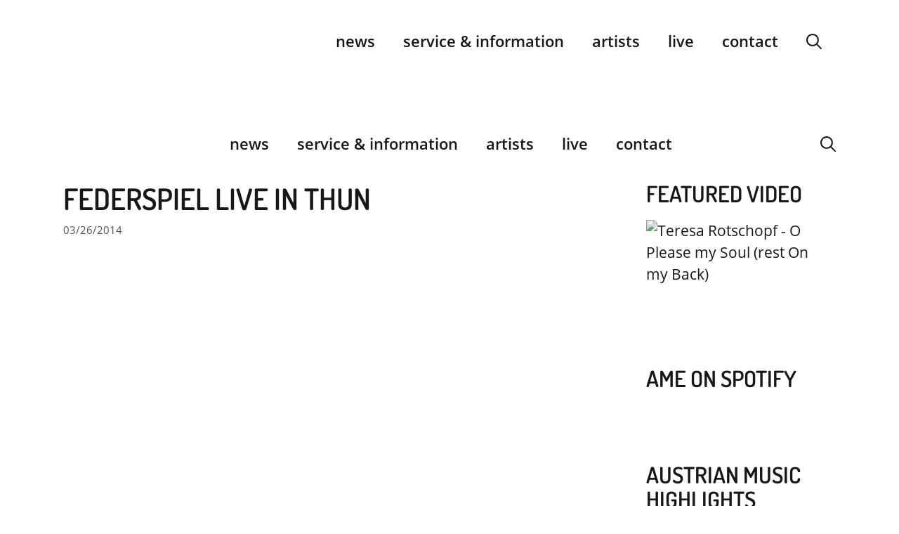

--- FILE ---
content_type: text/html
request_url: https://www.musicexport.at/federspiel-live-in-thun/
body_size: 24170
content:
<!DOCTYPE html>
<html lang="en-US">
<head>
	<meta charset="UTF-8">
	<meta name='robots' content='index, follow, max-image-preview:large, max-snippet:-1, max-video-preview:-1' />
<meta name="viewport" content="width=device-width, initial-scale=1">
	<!-- This site is optimized with the Yoast SEO plugin v26.8 - https://yoast.com/product/yoast-seo-wordpress/ -->
	<title>Federspiel live in Thun - Austrian Music Export</title>
	<meta name="description" content="Federspiel is a band on a mission to liberate Austrian folk music from its dusty image and give it a modern edge and a fresh start which appeals to all ages." />
	<link rel="canonical" href="https://www.musicexport.at/federspiel-live-in-thun/" />
	<meta property="og:locale" content="en_US" />
	<meta property="og:type" content="article" />
	<meta property="og:title" content="Federspiel live in Thun - Austrian Music Export" />
	<meta property="og:description" content="Federspiel is a band on a mission to liberate Austrian folk music from its dusty image and give it a modern edge and a fresh start which appeals to all ages." />
	<meta property="og:url" content="https://www.musicexport.at/federspiel-live-in-thun/" />
	<meta property="og:site_name" content="Austrian Music Export" />
	<meta property="article:publisher" content="https://www.facebook.com/musicexportat" />
	<meta property="article:author" content="http://www.facebook.com/musicexportat" />
	<meta property="article:published_time" content="2014-03-26T07:13:31+00:00" />
	<meta property="article:modified_time" content="2020-04-14T10:06:42+00:00" />
	<meta property="og:image" content="https://www.musicexport.at/wp-content/uploads/2014/03/federspielpressefotolive-3copyright-julia-wesely.jpg" />
	<meta property="og:image:width" content="762" />
	<meta property="og:image:height" content="482" />
	<meta property="og:image:type" content="image/jpeg" />
	<meta name="author" content="Austrian Music Export" />
	<meta name="twitter:card" content="summary_large_image" />
	<meta name="twitter:creator" content="@https://twitter.com/musicexportat" />
	<meta name="twitter:site" content="@MusicExportAT" />
	<meta name="twitter:label1" content="Written by" />
	<meta name="twitter:data1" content="Austrian Music Export" />
	<meta name="twitter:label2" content="Est. reading time" />
	<meta name="twitter:data2" content="3 minutes" />
	<script type="application/ld+json" class="yoast-schema-graph">{"@context":"https://schema.org","@graph":[{"@type":"Article","@id":"https://www.musicexport.at/federspiel-live-in-thun/#article","isPartOf":{"@id":"https://www.musicexport.at/federspiel-live-in-thun/"},"author":{"name":"Austrian Music Export","@id":"https://www.musicexport.at/#/schema/person/2600622a568633463262d0746dac5df2"},"headline":"Federspiel live in Thun","datePublished":"2014-03-26T07:13:31+00:00","dateModified":"2020-04-14T10:06:42+00:00","mainEntityOfPage":{"@id":"https://www.musicexport.at/federspiel-live-in-thun/"},"wordCount":648,"publisher":{"@id":"https://www.musicexport.at/#organization"},"image":{"@id":"https://www.musicexport.at/federspiel-live-in-thun/#primaryimage"},"thumbnailUrl":"https://www.musicexport.at/wp-content/uploads/2014/03/federspielpressefotolive-3copyright-julia-wesely.jpg","keywords":["Federspiel","Germany","Lower Austria","Thun"],"articleSection":["global"],"inLanguage":"en-US"},{"@type":"WebPage","@id":"https://www.musicexport.at/federspiel-live-in-thun/","url":"https://www.musicexport.at/federspiel-live-in-thun/","name":"Federspiel live in Thun - Austrian Music Export","isPartOf":{"@id":"https://www.musicexport.at/#website"},"primaryImageOfPage":{"@id":"https://www.musicexport.at/federspiel-live-in-thun/#primaryimage"},"image":{"@id":"https://www.musicexport.at/federspiel-live-in-thun/#primaryimage"},"thumbnailUrl":"https://www.musicexport.at/wp-content/uploads/2014/03/federspielpressefotolive-3copyright-julia-wesely.jpg","datePublished":"2014-03-26T07:13:31+00:00","dateModified":"2020-04-14T10:06:42+00:00","description":"Federspiel is a band on a mission to liberate Austrian folk music from its dusty image and give it a modern edge and a fresh start which appeals to all ages.","breadcrumb":{"@id":"https://www.musicexport.at/federspiel-live-in-thun/#breadcrumb"},"inLanguage":"en-US","potentialAction":[{"@type":"ReadAction","target":["https://www.musicexport.at/federspiel-live-in-thun/"]}]},{"@type":"ImageObject","inLanguage":"en-US","@id":"https://www.musicexport.at/federspiel-live-in-thun/#primaryimage","url":"https://www.musicexport.at/wp-content/uploads/2014/03/federspielpressefotolive-3copyright-julia-wesely.jpg","contentUrl":"https://www.musicexport.at/wp-content/uploads/2014/03/federspielpressefotolive-3copyright-julia-wesely.jpg","width":762,"height":482},{"@type":"BreadcrumbList","@id":"https://www.musicexport.at/federspiel-live-in-thun/#breadcrumb","itemListElement":[{"@type":"ListItem","position":1,"name":"Home","item":"https://www.musicexport.at/"},{"@type":"ListItem","position":2,"name":"News","item":"https://www.musicexport.at/news/"},{"@type":"ListItem","position":3,"name":"Federspiel live in Thun"}]},{"@type":"WebSite","@id":"https://www.musicexport.at/#website","url":"https://www.musicexport.at/","name":"Austrian Music Export","description":"","publisher":{"@id":"https://www.musicexport.at/#organization"},"potentialAction":[{"@type":"SearchAction","target":{"@type":"EntryPoint","urlTemplate":"https://www.musicexport.at/?s={search_term_string}"},"query-input":{"@type":"PropertyValueSpecification","valueRequired":true,"valueName":"search_term_string"}}],"inLanguage":"en-US"},{"@type":"Organization","@id":"https://www.musicexport.at/#organization","name":"Austrian Music Export","url":"https://www.musicexport.at/","logo":{"@type":"ImageObject","inLanguage":"en-US","@id":"https://www.musicexport.at/#/schema/logo/image/","url":"https://www.musicexport.at/wp-content/uploads/2013/05/ame_logo.png","contentUrl":"https://www.musicexport.at/wp-content/uploads/2013/05/ame_logo.png","width":251,"height":251,"caption":"Austrian Music Export"},"image":{"@id":"https://www.musicexport.at/#/schema/logo/image/"},"sameAs":["https://www.facebook.com/musicexportat","https://x.com/MusicExportAT","https://www.instagram.com/austrian_music_export/"]},{"@type":"Person","@id":"https://www.musicexport.at/#/schema/person/2600622a568633463262d0746dac5df2","name":"Austrian Music Export","image":{"@type":"ImageObject","inLanguage":"en-US","@id":"https://www.musicexport.at/#/schema/person/image/","url":"https://secure.gravatar.com/avatar/5ed9785015ec0e5d1233e02a9c3ead355b4ee3c23f9e04894b090beac0e79bc8?s=96&d=mm&r=g","contentUrl":"https://secure.gravatar.com/avatar/5ed9785015ec0e5d1233e02a9c3ead355b4ee3c23f9e04894b090beac0e79bc8?s=96&d=mm&r=g","caption":"Austrian Music Export"},"description":"Editor, Translator","sameAs":["https://www.musicexport.at","http://www.facebook.com/musicexportat","https://x.com/https://twitter.com/musicexportat"]}]}</script>
	<!-- / Yoast SEO plugin. -->



<style id='wp-img-auto-sizes-contain-inline-css'>
img:is([sizes=auto i],[sizes^="auto," i]){contain-intrinsic-size:3000px 1500px}
/*# sourceURL=wp-img-auto-sizes-contain-inline-css */
</style>
<link rel='stylesheet' id='wp-block-library-css' href='https://www.musicexport.at/wp-includes/css/dist/block-library/style.min.css?ver=11535eb7191a230ba3073b71b0cae0a2' media='all' />
<style id='wp-block-heading-inline-css'>
h1:where(.wp-block-heading).has-background,h2:where(.wp-block-heading).has-background,h3:where(.wp-block-heading).has-background,h4:where(.wp-block-heading).has-background,h5:where(.wp-block-heading).has-background,h6:where(.wp-block-heading).has-background{padding:1.25em 2.375em}h1.has-text-align-left[style*=writing-mode]:where([style*=vertical-lr]),h1.has-text-align-right[style*=writing-mode]:where([style*=vertical-rl]),h2.has-text-align-left[style*=writing-mode]:where([style*=vertical-lr]),h2.has-text-align-right[style*=writing-mode]:where([style*=vertical-rl]),h3.has-text-align-left[style*=writing-mode]:where([style*=vertical-lr]),h3.has-text-align-right[style*=writing-mode]:where([style*=vertical-rl]),h4.has-text-align-left[style*=writing-mode]:where([style*=vertical-lr]),h4.has-text-align-right[style*=writing-mode]:where([style*=vertical-rl]),h5.has-text-align-left[style*=writing-mode]:where([style*=vertical-lr]),h5.has-text-align-right[style*=writing-mode]:where([style*=vertical-rl]),h6.has-text-align-left[style*=writing-mode]:where([style*=vertical-lr]),h6.has-text-align-right[style*=writing-mode]:where([style*=vertical-rl]){rotate:180deg}
/*# sourceURL=https://www.musicexport.at/wp-includes/blocks/heading/style.min.css */
</style>
<style id='wp-block-image-inline-css'>
.wp-block-image>a,.wp-block-image>figure>a{display:inline-block}.wp-block-image img{box-sizing:border-box;height:auto;max-width:100%;vertical-align:bottom}@media not (prefers-reduced-motion){.wp-block-image img.hide{visibility:hidden}.wp-block-image img.show{animation:show-content-image .4s}}.wp-block-image[style*=border-radius] img,.wp-block-image[style*=border-radius]>a{border-radius:inherit}.wp-block-image.has-custom-border img{box-sizing:border-box}.wp-block-image.aligncenter{text-align:center}.wp-block-image.alignfull>a,.wp-block-image.alignwide>a{width:100%}.wp-block-image.alignfull img,.wp-block-image.alignwide img{height:auto;width:100%}.wp-block-image .aligncenter,.wp-block-image .alignleft,.wp-block-image .alignright,.wp-block-image.aligncenter,.wp-block-image.alignleft,.wp-block-image.alignright{display:table}.wp-block-image .aligncenter>figcaption,.wp-block-image .alignleft>figcaption,.wp-block-image .alignright>figcaption,.wp-block-image.aligncenter>figcaption,.wp-block-image.alignleft>figcaption,.wp-block-image.alignright>figcaption{caption-side:bottom;display:table-caption}.wp-block-image .alignleft{float:left;margin:.5em 1em .5em 0}.wp-block-image .alignright{float:right;margin:.5em 0 .5em 1em}.wp-block-image .aligncenter{margin-left:auto;margin-right:auto}.wp-block-image :where(figcaption){margin-bottom:1em;margin-top:.5em}.wp-block-image.is-style-circle-mask img{border-radius:9999px}@supports ((-webkit-mask-image:none) or (mask-image:none)) or (-webkit-mask-image:none){.wp-block-image.is-style-circle-mask img{border-radius:0;-webkit-mask-image:url('data:image/svg+xml;utf8,<svg viewBox="0 0 100 100" xmlns="http://www.w3.org/2000/svg"><circle cx="50" cy="50" r="50"/></svg>');mask-image:url('data:image/svg+xml;utf8,<svg viewBox="0 0 100 100" xmlns="http://www.w3.org/2000/svg"><circle cx="50" cy="50" r="50"/></svg>');mask-mode:alpha;-webkit-mask-position:center;mask-position:center;-webkit-mask-repeat:no-repeat;mask-repeat:no-repeat;-webkit-mask-size:contain;mask-size:contain}}:root :where(.wp-block-image.is-style-rounded img,.wp-block-image .is-style-rounded img){border-radius:9999px}.wp-block-image figure{margin:0}.wp-lightbox-container{display:flex;flex-direction:column;position:relative}.wp-lightbox-container img{cursor:zoom-in}.wp-lightbox-container img:hover+button{opacity:1}.wp-lightbox-container button{align-items:center;backdrop-filter:blur(16px) saturate(180%);background-color:#5a5a5a40;border:none;border-radius:4px;cursor:zoom-in;display:flex;height:20px;justify-content:center;opacity:0;padding:0;position:absolute;right:16px;text-align:center;top:16px;width:20px;z-index:100}@media not (prefers-reduced-motion){.wp-lightbox-container button{transition:opacity .2s ease}}.wp-lightbox-container button:focus-visible{outline:3px auto #5a5a5a40;outline:3px auto -webkit-focus-ring-color;outline-offset:3px}.wp-lightbox-container button:hover{cursor:pointer;opacity:1}.wp-lightbox-container button:focus{opacity:1}.wp-lightbox-container button:focus,.wp-lightbox-container button:hover,.wp-lightbox-container button:not(:hover):not(:active):not(.has-background){background-color:#5a5a5a40;border:none}.wp-lightbox-overlay{box-sizing:border-box;cursor:zoom-out;height:100vh;left:0;overflow:hidden;position:fixed;top:0;visibility:hidden;width:100%;z-index:100000}.wp-lightbox-overlay .close-button{align-items:center;cursor:pointer;display:flex;justify-content:center;min-height:40px;min-width:40px;padding:0;position:absolute;right:calc(env(safe-area-inset-right) + 16px);top:calc(env(safe-area-inset-top) + 16px);z-index:5000000}.wp-lightbox-overlay .close-button:focus,.wp-lightbox-overlay .close-button:hover,.wp-lightbox-overlay .close-button:not(:hover):not(:active):not(.has-background){background:none;border:none}.wp-lightbox-overlay .lightbox-image-container{height:var(--wp--lightbox-container-height);left:50%;overflow:hidden;position:absolute;top:50%;transform:translate(-50%,-50%);transform-origin:top left;width:var(--wp--lightbox-container-width);z-index:9999999999}.wp-lightbox-overlay .wp-block-image{align-items:center;box-sizing:border-box;display:flex;height:100%;justify-content:center;margin:0;position:relative;transform-origin:0 0;width:100%;z-index:3000000}.wp-lightbox-overlay .wp-block-image img{height:var(--wp--lightbox-image-height);min-height:var(--wp--lightbox-image-height);min-width:var(--wp--lightbox-image-width);width:var(--wp--lightbox-image-width)}.wp-lightbox-overlay .wp-block-image figcaption{display:none}.wp-lightbox-overlay button{background:none;border:none}.wp-lightbox-overlay .scrim{background-color:#fff;height:100%;opacity:.9;position:absolute;width:100%;z-index:2000000}.wp-lightbox-overlay.active{visibility:visible}@media not (prefers-reduced-motion){.wp-lightbox-overlay.active{animation:turn-on-visibility .25s both}.wp-lightbox-overlay.active img{animation:turn-on-visibility .35s both}.wp-lightbox-overlay.show-closing-animation:not(.active){animation:turn-off-visibility .35s both}.wp-lightbox-overlay.show-closing-animation:not(.active) img{animation:turn-off-visibility .25s both}.wp-lightbox-overlay.zoom.active{animation:none;opacity:1;visibility:visible}.wp-lightbox-overlay.zoom.active .lightbox-image-container{animation:lightbox-zoom-in .4s}.wp-lightbox-overlay.zoom.active .lightbox-image-container img{animation:none}.wp-lightbox-overlay.zoom.active .scrim{animation:turn-on-visibility .4s forwards}.wp-lightbox-overlay.zoom.show-closing-animation:not(.active){animation:none}.wp-lightbox-overlay.zoom.show-closing-animation:not(.active) .lightbox-image-container{animation:lightbox-zoom-out .4s}.wp-lightbox-overlay.zoom.show-closing-animation:not(.active) .lightbox-image-container img{animation:none}.wp-lightbox-overlay.zoom.show-closing-animation:not(.active) .scrim{animation:turn-off-visibility .4s forwards}}@keyframes show-content-image{0%{visibility:hidden}99%{visibility:hidden}to{visibility:visible}}@keyframes turn-on-visibility{0%{opacity:0}to{opacity:1}}@keyframes turn-off-visibility{0%{opacity:1;visibility:visible}99%{opacity:0;visibility:visible}to{opacity:0;visibility:hidden}}@keyframes lightbox-zoom-in{0%{transform:translate(calc((-100vw + var(--wp--lightbox-scrollbar-width))/2 + var(--wp--lightbox-initial-left-position)),calc(-50vh + var(--wp--lightbox-initial-top-position))) scale(var(--wp--lightbox-scale))}to{transform:translate(-50%,-50%) scale(1)}}@keyframes lightbox-zoom-out{0%{transform:translate(-50%,-50%) scale(1);visibility:visible}99%{visibility:visible}to{transform:translate(calc((-100vw + var(--wp--lightbox-scrollbar-width))/2 + var(--wp--lightbox-initial-left-position)),calc(-50vh + var(--wp--lightbox-initial-top-position))) scale(var(--wp--lightbox-scale));visibility:hidden}}
/*# sourceURL=https://www.musicexport.at/wp-includes/blocks/image/style.min.css */
</style>
<style id='wp-block-embed-inline-css'>
.wp-block-embed.alignleft,.wp-block-embed.alignright,.wp-block[data-align=left]>[data-type="core/embed"],.wp-block[data-align=right]>[data-type="core/embed"]{max-width:360px;width:100%}.wp-block-embed.alignleft .wp-block-embed__wrapper,.wp-block-embed.alignright .wp-block-embed__wrapper,.wp-block[data-align=left]>[data-type="core/embed"] .wp-block-embed__wrapper,.wp-block[data-align=right]>[data-type="core/embed"] .wp-block-embed__wrapper{min-width:280px}.wp-block-cover .wp-block-embed{min-height:240px;min-width:320px}.wp-block-embed{overflow-wrap:break-word}.wp-block-embed :where(figcaption){margin-bottom:1em;margin-top:.5em}.wp-block-embed iframe{max-width:100%}.wp-block-embed__wrapper{position:relative}.wp-embed-responsive .wp-has-aspect-ratio .wp-block-embed__wrapper:before{content:"";display:block;padding-top:50%}.wp-embed-responsive .wp-has-aspect-ratio iframe{bottom:0;height:100%;left:0;position:absolute;right:0;top:0;width:100%}.wp-embed-responsive .wp-embed-aspect-21-9 .wp-block-embed__wrapper:before{padding-top:42.85%}.wp-embed-responsive .wp-embed-aspect-18-9 .wp-block-embed__wrapper:before{padding-top:50%}.wp-embed-responsive .wp-embed-aspect-16-9 .wp-block-embed__wrapper:before{padding-top:56.25%}.wp-embed-responsive .wp-embed-aspect-4-3 .wp-block-embed__wrapper:before{padding-top:75%}.wp-embed-responsive .wp-embed-aspect-1-1 .wp-block-embed__wrapper:before{padding-top:100%}.wp-embed-responsive .wp-embed-aspect-9-16 .wp-block-embed__wrapper:before{padding-top:177.77%}.wp-embed-responsive .wp-embed-aspect-1-2 .wp-block-embed__wrapper:before{padding-top:200%}
/*# sourceURL=https://www.musicexport.at/wp-includes/blocks/embed/style.min.css */
</style>
<style id='global-styles-inline-css'>
:root{--wp--preset--aspect-ratio--square: 1;--wp--preset--aspect-ratio--4-3: 4/3;--wp--preset--aspect-ratio--3-4: 3/4;--wp--preset--aspect-ratio--3-2: 3/2;--wp--preset--aspect-ratio--2-3: 2/3;--wp--preset--aspect-ratio--16-9: 16/9;--wp--preset--aspect-ratio--9-16: 9/16;--wp--preset--color--black: #000000;--wp--preset--color--cyan-bluish-gray: #abb8c3;--wp--preset--color--white: #ffffff;--wp--preset--color--pale-pink: #f78da7;--wp--preset--color--vivid-red: #cf2e2e;--wp--preset--color--luminous-vivid-orange: #ff6900;--wp--preset--color--luminous-vivid-amber: #fcb900;--wp--preset--color--light-green-cyan: #7bdcb5;--wp--preset--color--vivid-green-cyan: #00d084;--wp--preset--color--pale-cyan-blue: #8ed1fc;--wp--preset--color--vivid-cyan-blue: #0693e3;--wp--preset--color--vivid-purple: #9b51e0;--wp--preset--color--contrast: var(--contrast);--wp--preset--color--contrast-2: var(--contrast-2);--wp--preset--color--contrast-3: var(--contrast-3);--wp--preset--color--base: var(--base);--wp--preset--color--base-2: var(--base-2);--wp--preset--color--base-3: var(--base-3);--wp--preset--color--accent: var(--accent);--wp--preset--gradient--vivid-cyan-blue-to-vivid-purple: linear-gradient(135deg,rgb(6,147,227) 0%,rgb(155,81,224) 100%);--wp--preset--gradient--light-green-cyan-to-vivid-green-cyan: linear-gradient(135deg,rgb(122,220,180) 0%,rgb(0,208,130) 100%);--wp--preset--gradient--luminous-vivid-amber-to-luminous-vivid-orange: linear-gradient(135deg,rgb(252,185,0) 0%,rgb(255,105,0) 100%);--wp--preset--gradient--luminous-vivid-orange-to-vivid-red: linear-gradient(135deg,rgb(255,105,0) 0%,rgb(207,46,46) 100%);--wp--preset--gradient--very-light-gray-to-cyan-bluish-gray: linear-gradient(135deg,rgb(238,238,238) 0%,rgb(169,184,195) 100%);--wp--preset--gradient--cool-to-warm-spectrum: linear-gradient(135deg,rgb(74,234,220) 0%,rgb(151,120,209) 20%,rgb(207,42,186) 40%,rgb(238,44,130) 60%,rgb(251,105,98) 80%,rgb(254,248,76) 100%);--wp--preset--gradient--blush-light-purple: linear-gradient(135deg,rgb(255,206,236) 0%,rgb(152,150,240) 100%);--wp--preset--gradient--blush-bordeaux: linear-gradient(135deg,rgb(254,205,165) 0%,rgb(254,45,45) 50%,rgb(107,0,62) 100%);--wp--preset--gradient--luminous-dusk: linear-gradient(135deg,rgb(255,203,112) 0%,rgb(199,81,192) 50%,rgb(65,88,208) 100%);--wp--preset--gradient--pale-ocean: linear-gradient(135deg,rgb(255,245,203) 0%,rgb(182,227,212) 50%,rgb(51,167,181) 100%);--wp--preset--gradient--electric-grass: linear-gradient(135deg,rgb(202,248,128) 0%,rgb(113,206,126) 100%);--wp--preset--gradient--midnight: linear-gradient(135deg,rgb(2,3,129) 0%,rgb(40,116,252) 100%);--wp--preset--font-size--small: 13px;--wp--preset--font-size--medium: 20px;--wp--preset--font-size--large: 36px;--wp--preset--font-size--x-large: 42px;--wp--preset--spacing--20: 0.44rem;--wp--preset--spacing--30: 0.67rem;--wp--preset--spacing--40: 1rem;--wp--preset--spacing--50: 1.5rem;--wp--preset--spacing--60: 2.25rem;--wp--preset--spacing--70: 3.38rem;--wp--preset--spacing--80: 5.06rem;--wp--preset--shadow--natural: 6px 6px 9px rgba(0, 0, 0, 0.2);--wp--preset--shadow--deep: 12px 12px 50px rgba(0, 0, 0, 0.4);--wp--preset--shadow--sharp: 6px 6px 0px rgba(0, 0, 0, 0.2);--wp--preset--shadow--outlined: 6px 6px 0px -3px rgb(255, 255, 255), 6px 6px rgb(0, 0, 0);--wp--preset--shadow--crisp: 6px 6px 0px rgb(0, 0, 0);}:where(.is-layout-flex){gap: 0.5em;}:where(.is-layout-grid){gap: 0.5em;}body .is-layout-flex{display: flex;}.is-layout-flex{flex-wrap: wrap;align-items: center;}.is-layout-flex > :is(*, div){margin: 0;}body .is-layout-grid{display: grid;}.is-layout-grid > :is(*, div){margin: 0;}:where(.wp-block-columns.is-layout-flex){gap: 2em;}:where(.wp-block-columns.is-layout-grid){gap: 2em;}:where(.wp-block-post-template.is-layout-flex){gap: 1.25em;}:where(.wp-block-post-template.is-layout-grid){gap: 1.25em;}.has-black-color{color: var(--wp--preset--color--black) !important;}.has-cyan-bluish-gray-color{color: var(--wp--preset--color--cyan-bluish-gray) !important;}.has-white-color{color: var(--wp--preset--color--white) !important;}.has-pale-pink-color{color: var(--wp--preset--color--pale-pink) !important;}.has-vivid-red-color{color: var(--wp--preset--color--vivid-red) !important;}.has-luminous-vivid-orange-color{color: var(--wp--preset--color--luminous-vivid-orange) !important;}.has-luminous-vivid-amber-color{color: var(--wp--preset--color--luminous-vivid-amber) !important;}.has-light-green-cyan-color{color: var(--wp--preset--color--light-green-cyan) !important;}.has-vivid-green-cyan-color{color: var(--wp--preset--color--vivid-green-cyan) !important;}.has-pale-cyan-blue-color{color: var(--wp--preset--color--pale-cyan-blue) !important;}.has-vivid-cyan-blue-color{color: var(--wp--preset--color--vivid-cyan-blue) !important;}.has-vivid-purple-color{color: var(--wp--preset--color--vivid-purple) !important;}.has-black-background-color{background-color: var(--wp--preset--color--black) !important;}.has-cyan-bluish-gray-background-color{background-color: var(--wp--preset--color--cyan-bluish-gray) !important;}.has-white-background-color{background-color: var(--wp--preset--color--white) !important;}.has-pale-pink-background-color{background-color: var(--wp--preset--color--pale-pink) !important;}.has-vivid-red-background-color{background-color: var(--wp--preset--color--vivid-red) !important;}.has-luminous-vivid-orange-background-color{background-color: var(--wp--preset--color--luminous-vivid-orange) !important;}.has-luminous-vivid-amber-background-color{background-color: var(--wp--preset--color--luminous-vivid-amber) !important;}.has-light-green-cyan-background-color{background-color: var(--wp--preset--color--light-green-cyan) !important;}.has-vivid-green-cyan-background-color{background-color: var(--wp--preset--color--vivid-green-cyan) !important;}.has-pale-cyan-blue-background-color{background-color: var(--wp--preset--color--pale-cyan-blue) !important;}.has-vivid-cyan-blue-background-color{background-color: var(--wp--preset--color--vivid-cyan-blue) !important;}.has-vivid-purple-background-color{background-color: var(--wp--preset--color--vivid-purple) !important;}.has-black-border-color{border-color: var(--wp--preset--color--black) !important;}.has-cyan-bluish-gray-border-color{border-color: var(--wp--preset--color--cyan-bluish-gray) !important;}.has-white-border-color{border-color: var(--wp--preset--color--white) !important;}.has-pale-pink-border-color{border-color: var(--wp--preset--color--pale-pink) !important;}.has-vivid-red-border-color{border-color: var(--wp--preset--color--vivid-red) !important;}.has-luminous-vivid-orange-border-color{border-color: var(--wp--preset--color--luminous-vivid-orange) !important;}.has-luminous-vivid-amber-border-color{border-color: var(--wp--preset--color--luminous-vivid-amber) !important;}.has-light-green-cyan-border-color{border-color: var(--wp--preset--color--light-green-cyan) !important;}.has-vivid-green-cyan-border-color{border-color: var(--wp--preset--color--vivid-green-cyan) !important;}.has-pale-cyan-blue-border-color{border-color: var(--wp--preset--color--pale-cyan-blue) !important;}.has-vivid-cyan-blue-border-color{border-color: var(--wp--preset--color--vivid-cyan-blue) !important;}.has-vivid-purple-border-color{border-color: var(--wp--preset--color--vivid-purple) !important;}.has-vivid-cyan-blue-to-vivid-purple-gradient-background{background: var(--wp--preset--gradient--vivid-cyan-blue-to-vivid-purple) !important;}.has-light-green-cyan-to-vivid-green-cyan-gradient-background{background: var(--wp--preset--gradient--light-green-cyan-to-vivid-green-cyan) !important;}.has-luminous-vivid-amber-to-luminous-vivid-orange-gradient-background{background: var(--wp--preset--gradient--luminous-vivid-amber-to-luminous-vivid-orange) !important;}.has-luminous-vivid-orange-to-vivid-red-gradient-background{background: var(--wp--preset--gradient--luminous-vivid-orange-to-vivid-red) !important;}.has-very-light-gray-to-cyan-bluish-gray-gradient-background{background: var(--wp--preset--gradient--very-light-gray-to-cyan-bluish-gray) !important;}.has-cool-to-warm-spectrum-gradient-background{background: var(--wp--preset--gradient--cool-to-warm-spectrum) !important;}.has-blush-light-purple-gradient-background{background: var(--wp--preset--gradient--blush-light-purple) !important;}.has-blush-bordeaux-gradient-background{background: var(--wp--preset--gradient--blush-bordeaux) !important;}.has-luminous-dusk-gradient-background{background: var(--wp--preset--gradient--luminous-dusk) !important;}.has-pale-ocean-gradient-background{background: var(--wp--preset--gradient--pale-ocean) !important;}.has-electric-grass-gradient-background{background: var(--wp--preset--gradient--electric-grass) !important;}.has-midnight-gradient-background{background: var(--wp--preset--gradient--midnight) !important;}.has-small-font-size{font-size: var(--wp--preset--font-size--small) !important;}.has-medium-font-size{font-size: var(--wp--preset--font-size--medium) !important;}.has-large-font-size{font-size: var(--wp--preset--font-size--large) !important;}.has-x-large-font-size{font-size: var(--wp--preset--font-size--x-large) !important;}
/*# sourceURL=global-styles-inline-css */
</style>

<style id='classic-theme-styles-inline-css'>
/*! This file is auto-generated */
.wp-block-button__link{color:#fff;background-color:#32373c;border-radius:9999px;box-shadow:none;text-decoration:none;padding:calc(.667em + 2px) calc(1.333em + 2px);font-size:1.125em}.wp-block-file__button{background:#32373c;color:#fff;text-decoration:none}
/*# sourceURL=/wp-includes/css/classic-themes.min.css */
</style>
<link rel='stylesheet' id='mediaelement-css' href='https://www.musicexport.at/wp-includes/js/mediaelement/mediaelementplayer-legacy.min.css?ver=4.2.17' media='all' />
<link rel='stylesheet' id='wp-mediaelement-css' href='https://www.musicexport.at/wp-includes/js/mediaelement/wp-mediaelement.min.css?ver=11535eb7191a230ba3073b71b0cae0a2' media='all' />
<link data-minify="1" rel='stylesheet' id='view_editor_gutenberg_frontend_assets-css' href='https://www.musicexport.at/wp-content/cache/min/1/wp-content/plugins/toolset-blocks/public/css/views-frontend.css?ver=1763807008' media='all' />
<style id='view_editor_gutenberg_frontend_assets-inline-css'>
.wpv-sort-list-dropdown.wpv-sort-list-dropdown-style-default > span.wpv-sort-list,.wpv-sort-list-dropdown.wpv-sort-list-dropdown-style-default .wpv-sort-list-item {border-color: #cdcdcd;}.wpv-sort-list-dropdown.wpv-sort-list-dropdown-style-default .wpv-sort-list-item a {color: #444;background-color: #fff;}.wpv-sort-list-dropdown.wpv-sort-list-dropdown-style-default a:hover,.wpv-sort-list-dropdown.wpv-sort-list-dropdown-style-default a:focus {color: #000;background-color: #eee;}.wpv-sort-list-dropdown.wpv-sort-list-dropdown-style-default .wpv-sort-list-item.wpv-sort-list-current a {color: #000;background-color: #eee;}
.wpv-sort-list-dropdown.wpv-sort-list-dropdown-style-default > span.wpv-sort-list,.wpv-sort-list-dropdown.wpv-sort-list-dropdown-style-default .wpv-sort-list-item {border-color: #cdcdcd;}.wpv-sort-list-dropdown.wpv-sort-list-dropdown-style-default .wpv-sort-list-item a {color: #444;background-color: #fff;}.wpv-sort-list-dropdown.wpv-sort-list-dropdown-style-default a:hover,.wpv-sort-list-dropdown.wpv-sort-list-dropdown-style-default a:focus {color: #000;background-color: #eee;}.wpv-sort-list-dropdown.wpv-sort-list-dropdown-style-default .wpv-sort-list-item.wpv-sort-list-current a {color: #000;background-color: #eee;}.wpv-sort-list-dropdown.wpv-sort-list-dropdown-style-grey > span.wpv-sort-list,.wpv-sort-list-dropdown.wpv-sort-list-dropdown-style-grey .wpv-sort-list-item {border-color: #cdcdcd;}.wpv-sort-list-dropdown.wpv-sort-list-dropdown-style-grey .wpv-sort-list-item a {color: #444;background-color: #eeeeee;}.wpv-sort-list-dropdown.wpv-sort-list-dropdown-style-grey a:hover,.wpv-sort-list-dropdown.wpv-sort-list-dropdown-style-grey a:focus {color: #000;background-color: #e5e5e5;}.wpv-sort-list-dropdown.wpv-sort-list-dropdown-style-grey .wpv-sort-list-item.wpv-sort-list-current a {color: #000;background-color: #e5e5e5;}
.wpv-sort-list-dropdown.wpv-sort-list-dropdown-style-default > span.wpv-sort-list,.wpv-sort-list-dropdown.wpv-sort-list-dropdown-style-default .wpv-sort-list-item {border-color: #cdcdcd;}.wpv-sort-list-dropdown.wpv-sort-list-dropdown-style-default .wpv-sort-list-item a {color: #444;background-color: #fff;}.wpv-sort-list-dropdown.wpv-sort-list-dropdown-style-default a:hover,.wpv-sort-list-dropdown.wpv-sort-list-dropdown-style-default a:focus {color: #000;background-color: #eee;}.wpv-sort-list-dropdown.wpv-sort-list-dropdown-style-default .wpv-sort-list-item.wpv-sort-list-current a {color: #000;background-color: #eee;}.wpv-sort-list-dropdown.wpv-sort-list-dropdown-style-grey > span.wpv-sort-list,.wpv-sort-list-dropdown.wpv-sort-list-dropdown-style-grey .wpv-sort-list-item {border-color: #cdcdcd;}.wpv-sort-list-dropdown.wpv-sort-list-dropdown-style-grey .wpv-sort-list-item a {color: #444;background-color: #eeeeee;}.wpv-sort-list-dropdown.wpv-sort-list-dropdown-style-grey a:hover,.wpv-sort-list-dropdown.wpv-sort-list-dropdown-style-grey a:focus {color: #000;background-color: #e5e5e5;}.wpv-sort-list-dropdown.wpv-sort-list-dropdown-style-grey .wpv-sort-list-item.wpv-sort-list-current a {color: #000;background-color: #e5e5e5;}.wpv-sort-list-dropdown.wpv-sort-list-dropdown-style-blue > span.wpv-sort-list,.wpv-sort-list-dropdown.wpv-sort-list-dropdown-style-blue .wpv-sort-list-item {border-color: #0099cc;}.wpv-sort-list-dropdown.wpv-sort-list-dropdown-style-blue .wpv-sort-list-item a {color: #444;background-color: #cbddeb;}.wpv-sort-list-dropdown.wpv-sort-list-dropdown-style-blue a:hover,.wpv-sort-list-dropdown.wpv-sort-list-dropdown-style-blue a:focus {color: #000;background-color: #95bedd;}.wpv-sort-list-dropdown.wpv-sort-list-dropdown-style-blue .wpv-sort-list-item.wpv-sort-list-current a {color: #000;background-color: #95bedd;}
/*# sourceURL=view_editor_gutenberg_frontend_assets-inline-css */
</style>
<link data-minify="1" rel='stylesheet' id='pb-accordion-blocks-style-css' href='https://www.musicexport.at/wp-content/cache/min/1/wp-content/plugins/accordion-blocks/build/index.css?ver=1763807008' media='all' />
<link data-minify="1" rel='stylesheet' id='wp-dmail-css' href='https://www.musicexport.at/wp-content/cache/min/1/wp-content/plugins/wp-dmail.v1_0_11/frontend/css/wp-dmail-frontend.css?ver=1763807008' media='all' />
<link data-minify="1" rel='stylesheet' id='wpos-slick-style-css' href='https://www.musicexport.at/wp-content/cache/min/1/wp-content/plugins/wp-trending-post-slider-and-widget/assets/css/slick.css?ver=1763807008' media='all' />
<link data-minify="1" rel='stylesheet' id='wtpsw-public-style-css' href='https://www.musicexport.at/wp-content/cache/min/1/wp-content/plugins/wp-trending-post-slider-and-widget/assets/css/wtpsw-public.css?ver=1763807008' media='all' />
<link rel='stylesheet' id='generate-widget-areas-css' href='https://www.musicexport.at/wp-content/themes/generatepress/assets/css/components/widget-areas.min.css?ver=3.6.1' media='all' />
<link rel='stylesheet' id='generate-style-css' href='https://www.musicexport.at/wp-content/themes/generatepress/assets/css/main.min.css?ver=3.6.1' media='all' />
<style id='generate-style-inline-css'>
body{background-color:#ffffff;color:#171717;}a{color:#E7131A;}a:hover, a:focus, a:active{color:#E7131A;}.grid-container{max-width:1140px;}.wp-block-group__inner-container{max-width:1140px;margin-left:auto;margin-right:auto;}.site-header .header-image{width:190px;}.generate-back-to-top{font-size:20px;border-radius:3px;position:fixed;bottom:30px;right:30px;line-height:40px;width:40px;text-align:center;z-index:10;transition:opacity 300ms ease-in-out;opacity:0.1;transform:translateY(1000px);}.generate-back-to-top__show{opacity:1;transform:translateY(0);}.navigation-search{position:absolute;left:-99999px;pointer-events:none;visibility:hidden;z-index:20;width:100%;top:0;transition:opacity 100ms ease-in-out;opacity:0;}.navigation-search.nav-search-active{left:0;right:0;pointer-events:auto;visibility:visible;opacity:1;}.navigation-search input[type="search"]{outline:0;border:0;vertical-align:bottom;line-height:1;opacity:0.9;width:100%;z-index:20;border-radius:0;-webkit-appearance:none;height:60px;}.navigation-search input::-ms-clear{display:none;width:0;height:0;}.navigation-search input::-ms-reveal{display:none;width:0;height:0;}.navigation-search input::-webkit-search-decoration, .navigation-search input::-webkit-search-cancel-button, .navigation-search input::-webkit-search-results-button, .navigation-search input::-webkit-search-results-decoration{display:none;}.gen-sidebar-nav .navigation-search{top:auto;bottom:0;}:root{--contrast:#171717;--contrast-2:#575760;--contrast-3:#b2b2be;--base:#f0f0f0;--base-2:#f7f8f9;--base-3:#ffffff;--accent:#1e73be;}:root .has-contrast-color{color:var(--contrast);}:root .has-contrast-background-color{background-color:var(--contrast);}:root .has-contrast-2-color{color:var(--contrast-2);}:root .has-contrast-2-background-color{background-color:var(--contrast-2);}:root .has-contrast-3-color{color:var(--contrast-3);}:root .has-contrast-3-background-color{background-color:var(--contrast-3);}:root .has-base-color{color:var(--base);}:root .has-base-background-color{background-color:var(--base);}:root .has-base-2-color{color:var(--base-2);}:root .has-base-2-background-color{background-color:var(--base-2);}:root .has-base-3-color{color:var(--base-3);}:root .has-base-3-background-color{background-color:var(--base-3);}:root .has-accent-color{color:var(--accent);}:root .has-accent-background-color{background-color:var(--accent);}body, button, input, select, textarea{font-family:"Open Sans";font-weight:300;font-size:18px;}body{line-height:1.5;}p{margin-bottom:1em;}.entry-content > [class*="wp-block-"]:not(:last-child):not(.wp-block-heading){margin-bottom:1em;}.top-bar{font-size:14px;}.main-title{font-family:"Dosis";font-weight:600;font-size:24px;}.site-description{font-family:"Open Sans";font-weight:400;text-transform:uppercase;font-size:12px;}.main-navigation a, .menu-toggle{font-family:"Open Sans";font-weight:600;text-transform:lowercase;font-size:22px;}.main-navigation .menu-bar-items{font-size:22px;}.main-navigation .main-nav ul ul li a{font-size:19px;}.widget-title{font-family:"Dosis";font-weight:600;text-transform:uppercase;font-size:24px;margin-bottom:15px;}.sidebar .widget, .footer-widgets .widget{font-size:21px;}button:not(.menu-toggle),html input[type="button"],input[type="reset"],input[type="submit"],.button,.wp-block-button .wp-block-button__link{font-family:"Open Sans";font-weight:600;text-transform:uppercase;font-size:20px;}h1{font-family:"Dosis";font-weight:600;text-transform:uppercase;}h2{font-family:"Dosis";font-weight:600;text-transform:uppercase;font-size:37px;}h3{font-family:"Dosis";font-weight:600;text-transform:uppercase;font-size:32px;line-height:1.1em;}h4{font-family:"Dosis";font-weight:600;text-transform:uppercase;font-size:28px;line-height:1.2em;}h5{font-family:"Dosis";font-weight:600;text-transform:uppercase;font-size:24px;line-height:1.2em;}h6{font-family:"Dosis";font-weight:600;text-transform:uppercase;font-size:21px;line-height:1em;}.site-info{font-family:"Open Sans";font-weight:300;font-size:16px;}@media (max-width:768px){.main-title{font-size:20px;}h1{font-size:28px;}h2{font-size:24px;}h3{font-size:22px;}h4{font-size:20px;}h5{font-size:18px;}}.top-bar{background-color:#ffffff;color:#171717;}.top-bar a{color:#171717;}.top-bar a:hover{color:#E7131A;}.site-header{background-color:#ffffff;color:#171717;}.site-header a{color:#E7131A;}.site-header a:hover{color:#E7131A;}.main-title a,.main-title a:hover{color:#171717;}.site-description{color:#171717;}.mobile-menu-control-wrapper .menu-toggle,.mobile-menu-control-wrapper .menu-toggle:hover,.mobile-menu-control-wrapper .menu-toggle:focus,.has-inline-mobile-toggle #site-navigation.toggled{background-color:rgba(0, 0, 0, 0.02);}.main-navigation,.main-navigation ul ul{background-color:#ffffff;}.main-navigation .main-nav ul li a, .main-navigation .menu-toggle, .main-navigation .menu-bar-items{color:#171717;}.main-navigation .main-nav ul li:not([class*="current-menu-"]):hover > a, .main-navigation .main-nav ul li:not([class*="current-menu-"]):focus > a, .main-navigation .main-nav ul li.sfHover:not([class*="current-menu-"]) > a, .main-navigation .menu-bar-item:hover > a, .main-navigation .menu-bar-item.sfHover > a{color:#E7131A;background-color:#ffffff;}button.menu-toggle:hover,button.menu-toggle:focus{color:#171717;}.main-navigation .main-nav ul li[class*="current-menu-"] > a{color:#E7131A;background-color:#ffffff;}.navigation-search input[type="search"],.navigation-search input[type="search"]:active, .navigation-search input[type="search"]:focus, .main-navigation .main-nav ul li.search-item.active > a, .main-navigation .menu-bar-items .search-item.active > a{color:#E7131A;background-color:#ffffff;}.main-navigation ul ul{background-color:#ffffff;}.main-navigation .main-nav ul ul li a{color:#171717;}.main-navigation .main-nav ul ul li:not([class*="current-menu-"]):hover > a,.main-navigation .main-nav ul ul li:not([class*="current-menu-"]):focus > a, .main-navigation .main-nav ul ul li.sfHover:not([class*="current-menu-"]) > a{color:#E7131A;background-color:#ffffff;}.main-navigation .main-nav ul ul li[class*="current-menu-"] > a{color:#E7131A;background-color:#ffffff;}.separate-containers .inside-article, .separate-containers .comments-area, .separate-containers .page-header, .one-container .container, .separate-containers .paging-navigation, .inside-page-header{color:#171717;background-color:#ffffff;}.inside-article a,.paging-navigation a,.comments-area a,.page-header a{color:#E7131A;}.inside-article a:hover,.paging-navigation a:hover,.comments-area a:hover,.page-header a:hover{color:#E7131A;}.entry-header h1,.page-header h1{color:#171717;}.entry-title a{color:#171717;}.entry-title a:hover{color:#E7131A;}.entry-meta{color:#525252;}.entry-meta a{color:#525252;}.entry-meta a:hover{color:#E7131A;}h1{color:#171717;}h2{color:#171717;}h3{color:#171717;}h4{color:#171717;}h5{color:#171717;}.sidebar .widget{color:#171717;background-color:#ffffff;}.sidebar .widget .widget-title{color:#171717;}.footer-widgets{color:#171717;background-color:#e3e3e3;}.footer-widgets a{color:#E7131A;}.footer-widgets a:hover{color:#E7131A;}.footer-widgets .widget-title{color:#171717;}.site-info{color:#171717;background-color:#e3e3e3;}.site-info a{color:#E7131A;}.site-info a:hover{color:#E7131A;}.footer-bar .widget_nav_menu .current-menu-item a{color:#E7131A;}input[type="text"],input[type="email"],input[type="url"],input[type="password"],input[type="search"],input[type="tel"],input[type="number"],textarea,select{color:#666666;background-color:#fafafa;border-color:#cccccc;}input[type="text"]:focus,input[type="email"]:focus,input[type="url"]:focus,input[type="password"]:focus,input[type="search"]:focus,input[type="tel"]:focus,input[type="number"]:focus,textarea:focus,select:focus{color:#666666;background-color:#ffffff;border-color:#bfbfbf;}button,html input[type="button"],input[type="reset"],input[type="submit"],a.button,a.wp-block-button__link:not(.has-background){color:#ffffff;background-color:#FFFFFF;}button:hover,html input[type="button"]:hover,input[type="reset"]:hover,input[type="submit"]:hover,a.button:hover,button:focus,html input[type="button"]:focus,input[type="reset"]:focus,input[type="submit"]:focus,a.button:focus,a.wp-block-button__link:not(.has-background):active,a.wp-block-button__link:not(.has-background):focus,a.wp-block-button__link:not(.has-background):hover{color:#E7131A;background-color:#ffffff;}a.generate-back-to-top{background-color:rgba( 0,0,0,0.4 );color:#ffffff;}a.generate-back-to-top:hover,a.generate-back-to-top:focus{background-color:rgba( 0,0,0,0.6 );color:#ffffff;}:root{--gp-search-modal-bg-color:var(--base-3);--gp-search-modal-text-color:var(--contrast);--gp-search-modal-overlay-bg-color:rgba(0,0,0,0.2);}@media (max-width: 768px){.main-navigation .menu-bar-item:hover > a, .main-navigation .menu-bar-item.sfHover > a{background:none;color:#171717;}}.inside-top-bar{padding:20px 40px 0px 40px;}.inside-top-bar.grid-container{max-width:1220px;}.inside-header{padding:0px 20px 20px 20px;}.inside-header.grid-container{max-width:1180px;}.separate-containers .inside-article, .separate-containers .comments-area, .separate-containers .page-header, .separate-containers .paging-navigation, .one-container .site-content, .inside-page-header{padding:20px 40px 40px 20px;}.site-main .wp-block-group__inner-container{padding:20px 40px 40px 20px;}.separate-containers .paging-navigation{padding-top:20px;padding-bottom:20px;}.entry-content .alignwide, body:not(.no-sidebar) .entry-content .alignfull{margin-left:-20px;width:calc(100% + 60px);max-width:calc(100% + 60px);}.one-container.left-sidebar .site-main,.one-container.both-left .site-main{margin-left:20px;}.one-container.both-sidebars .site-main{margin:0px 40px 0px 20px;}.main-navigation ul ul{width:330px;}.rtl .menu-item-has-children .dropdown-menu-toggle{padding-left:20px;}.rtl .main-navigation .main-nav ul li.menu-item-has-children > a{padding-right:20px;}.widget-area .widget{padding:0px 0px 0px 20px;}.footer-widgets-container{padding:40px 20px 20px 60px;}.footer-widgets-container.grid-container{max-width:1220px;}.inside-site-info{padding:20px;}.inside-site-info.grid-container{max-width:1180px;}@media (max-width:768px){.separate-containers .inside-article, .separate-containers .comments-area, .separate-containers .page-header, .separate-containers .paging-navigation, .one-container .site-content, .inside-page-header{padding:15px 25px 15px 25px;}.site-main .wp-block-group__inner-container{padding:15px 25px 15px 25px;}.inside-top-bar{padding-right:30px;padding-left:30px;}.inside-header{padding-right:25px;padding-left:25px;}.widget-area .widget{padding-top:30px;padding-right:30px;padding-bottom:30px;padding-left:30px;}.footer-widgets-container{padding-top:20px;padding-right:25px;padding-bottom:20px;padding-left:25px;}.inside-site-info{padding-right:30px;padding-left:30px;}.entry-content .alignwide, body:not(.no-sidebar) .entry-content .alignfull{margin-left:-25px;width:calc(100% + 50px);max-width:calc(100% + 50px);}.one-container .site-main .paging-navigation{margin-bottom:20px;}}.is-right-sidebar{width:25%;}.is-left-sidebar{width:25%;}.site-content .content-area{width:75%;}@media (max-width: 768px){.main-navigation .menu-toggle,.sidebar-nav-mobile:not(#sticky-placeholder){display:block;}.main-navigation ul,.gen-sidebar-nav,.main-navigation:not(.slideout-navigation):not(.toggled) .main-nav > ul,.has-inline-mobile-toggle #site-navigation .inside-navigation > *:not(.navigation-search):not(.main-nav){display:none;}.nav-align-right .inside-navigation,.nav-align-center .inside-navigation{justify-content:space-between;}.has-inline-mobile-toggle .mobile-menu-control-wrapper{display:flex;flex-wrap:wrap;}.has-inline-mobile-toggle .inside-header{flex-direction:row;text-align:left;flex-wrap:wrap;}.has-inline-mobile-toggle .header-widget,.has-inline-mobile-toggle #site-navigation{flex-basis:100%;}.nav-float-left .has-inline-mobile-toggle #site-navigation{order:10;}}
.dynamic-author-image-rounded{border-radius:100%;}.dynamic-featured-image, .dynamic-author-image{vertical-align:middle;}.one-container.blog .dynamic-content-template:not(:last-child), .one-container.archive .dynamic-content-template:not(:last-child){padding-bottom:0px;}.dynamic-entry-excerpt > p:last-child{margin-bottom:0px;}
h1.entry-title{font-weight:600;text-transform:uppercase;font-size:42px;line-height:1.2em;}h2.entry-title{font-weight:600;text-transform:uppercase;font-size:37px;line-height:1.2em;}.navigation-branding .main-title{font-weight:600;text-transform:none;font-size:24px;font-family:"Dosis";}@media (max-width:768px){h1.entry-title{font-size:28px;}h2.entry-title{font-size:24px;}}@media (max-width: 768px){.navigation-branding .main-title{font-size:20px;}}
.post-image:not(:first-child), .page-content:not(:first-child), .entry-content:not(:first-child), .entry-summary:not(:first-child), footer.entry-meta{margin-top:1em;}.post-image-above-header .inside-article div.featured-image, .post-image-above-header .inside-article div.post-image{margin-bottom:1em;}
/*# sourceURL=generate-style-inline-css */
</style>
<link rel='stylesheet' id='generate-child-css' href='https://www.musicexport.at/wp-content/themes/generatepress_child/style.css?ver=1641638690' media='all' />
<link data-minify="1" rel='stylesheet' id='wp-pagenavi-css' href='https://www.musicexport.at/wp-content/cache/min/1/wp-content/plugins/wp-pagenavi/pagenavi-css.css?ver=1763807008' media='all' />
<link data-minify="1" rel='stylesheet' id='dashicons-css' href='https://www.musicexport.at/wp-content/cache/min/1/wp-includes/css/dashicons.min.css?ver=1763807008' media='all' />
<link data-minify="1" rel='stylesheet' id='a-z-listing-css' href='https://www.musicexport.at/wp-content/cache/min/1/wp-content/plugins/a-z-listing/css/a-z-listing-default.css?ver=1763807008' media='all' />
<link rel='stylesheet' id='generate-navigation-branding-css' href='https://www.musicexport.at/wp-content/plugins/gp-premium/menu-plus/functions/css/navigation-branding-flex.min.css?ver=2.5.5' media='all' />
<style id='generate-navigation-branding-inline-css'>
@media (max-width: 768px){.site-header, #site-navigation, #sticky-navigation{display:none !important;opacity:0.0;}#mobile-header{display:block !important;width:100% !important;}#mobile-header .main-nav > ul{display:none;}#mobile-header.toggled .main-nav > ul, #mobile-header .menu-toggle, #mobile-header .mobile-bar-items{display:block;}#mobile-header .main-nav{-ms-flex:0 0 100%;flex:0 0 100%;-webkit-box-ordinal-group:5;-ms-flex-order:4;order:4;}}.main-navigation.has-branding.grid-container .navigation-branding, .main-navigation.has-branding:not(.grid-container) .inside-navigation:not(.grid-container) .navigation-branding{margin-left:10px;}.navigation-branding img, .site-logo.mobile-header-logo img{height:60px;width:auto;}.navigation-branding .main-title{line-height:60px;}@media (max-width: 1150px){#site-navigation .navigation-branding, #sticky-navigation .navigation-branding{margin-left:10px;}}@media (max-width: 768px){.main-navigation.has-branding.nav-align-center .menu-bar-items, .main-navigation.has-sticky-branding.navigation-stick.nav-align-center .menu-bar-items{margin-left:auto;}.navigation-branding{margin-right:auto;margin-left:10px;}.navigation-branding .main-title, .mobile-header-navigation .site-logo{margin-left:10px;}}
/*# sourceURL=generate-navigation-branding-inline-css */
</style>
<style id='rocket-lazyload-inline-css'>
.rll-youtube-player{position:relative;padding-bottom:56.23%;height:0;overflow:hidden;max-width:100%;}.rll-youtube-player:focus-within{outline: 2px solid currentColor;outline-offset: 5px;}.rll-youtube-player iframe{position:absolute;top:0;left:0;width:100%;height:100%;z-index:100;background:0 0}.rll-youtube-player img{bottom:0;display:block;left:0;margin:auto;max-width:100%;width:100%;position:absolute;right:0;top:0;border:none;height:auto;-webkit-transition:.4s all;-moz-transition:.4s all;transition:.4s all}.rll-youtube-player img:hover{-webkit-filter:brightness(75%)}.rll-youtube-player .play{height:100%;width:100%;left:0;top:0;position:absolute;background:url(https://www.musicexport.at/wp-content/plugins/wp-rocket/assets/img/youtube.png) no-repeat center;background-color: transparent !important;cursor:pointer;border:none;}.wp-embed-responsive .wp-has-aspect-ratio .rll-youtube-player{position:absolute;padding-bottom:0;width:100%;height:100%;top:0;bottom:0;left:0;right:0}
/*# sourceURL=rocket-lazyload-inline-css */
</style>
<script data-minify="1" src="https://www.musicexport.at/wp-content/cache/min/1/wp-content/plugins/toolset-blocks/vendor/toolset/common-es/public/toolset-common-es-frontend.js?ver=1763807008" id="toolset-common-es-frontend-js"></script>
<script src="https://www.musicexport.at/wp-includes/js/jquery/jquery.min.js?ver=3.7.1" id="jquery-core-js"></script>
<script src="https://www.musicexport.at/wp-includes/js/jquery/jquery-migrate.min.js?ver=3.4.1" id="jquery-migrate-js"></script>
 <script> window.addEventListener("load",function(){ var c={script:false,link:false}; function ls(s) { if(!['script','link'].includes(s)||c[s]){return;}c[s]=true; var d=document,f=d.getElementsByTagName(s)[0],j=d.createElement(s); if(s==='script'){j.async=true;j.src='https://www.musicexport.at/wp-content/plugins/toolset-blocks/vendor/toolset/blocks/public/js/frontend.js?v=1.6.17';}else{ j.rel='stylesheet';j.href='https://www.musicexport.at/wp-content/plugins/toolset-blocks/vendor/toolset/blocks/public/css/style.css?v=1.6.17';} f.parentNode.insertBefore(j, f); }; function ex(){ls('script');ls('link')} window.addEventListener("scroll", ex, {once: true}); if (('IntersectionObserver' in window) && ('IntersectionObserverEntry' in window) && ('intersectionRatio' in window.IntersectionObserverEntry.prototype)) { var i = 0, fb = document.querySelectorAll("[class^='tb-']"), o = new IntersectionObserver(es => { es.forEach(e => { o.unobserve(e.target); if (e.intersectionRatio > 0) { ex();o.disconnect();}else{ i++;if(fb.length>i){o.observe(fb[i])}} }) }); if (fb.length) { o.observe(fb[i]) } } }) </script>
	<noscript>
		<link data-minify="1" rel="stylesheet" href="https://www.musicexport.at/wp-content/cache/min/1/wp-content/plugins/toolset-blocks/vendor/toolset/blocks/public/css/style.css?ver=1763807008">
	</noscript><link data-minify="1" href="https://www.musicexport.at/wp-content/cache/min/1/wp-content/uploads/fonts/fontawesome-5.15.3/css/all.css?ver=1763807008" rel="stylesheet"><link rel="icon" href="https://www.musicexport.at/wp-content/uploads/2018/04/cropped-ame-favicon-32x32.png" sizes="32x32" />
<link rel="icon" href="https://www.musicexport.at/wp-content/uploads/2018/04/cropped-ame-favicon-192x192.png" sizes="192x192" />
<link rel="apple-touch-icon" href="https://www.musicexport.at/wp-content/uploads/2018/04/cropped-ame-favicon-180x180.png" />
<meta name="msapplication-TileImage" content="https://www.musicexport.at/wp-content/uploads/2018/04/cropped-ame-favicon-270x270.png" />
		<style id="wp-custom-css">
			/*-----------------------------
FontAwsome---------------------- */


body,.font-body {
    font-family: "Open Sans",Helvetica,Arial,sans-serif,FontAwesome;
	 color:#171717;
	 font-weight: 400;
	}

.entry-content {
   font-family: "Open Sans",Helvetica,Arial,sans-serif
    }

.hentry {
	font-size: 18px;
}

/*
.list-post-content {
    font-size: 18px;
}
*/

[class*="navigation"] .nav-previous a:before,
[class*="navigation"] .nav-previous a:after,
[class*="navigation"] .nav-previous span:before,
[class*="navigation"] .nav-previous span:after,
[class*="navigation"] .nav-next a:before,
[class*="navigation"] .nav-next a:after,
[class*="navigation"] .nav-next span:before,
[class*="navigation"] .nav-next span:after,
#infinite-handle a:before,
#infinite-handle a:after,
#infinite-handle span:before,
#infinite-handle span:after {
	font-family: "FontAwesome";
	font-weight: 900;
}

/*[class*="navigation"] .nav-previous a:before {
	content: "\f060  ";
}

[class*="navigation"] .nav-next a:after,
[class*="navigation"] .nav-next span:after,
#infinite-handle a:after,
#infinite-handle span:after {
	content: "  \f061";
}*/

.menu-toggle:before {
    font-family: "FontAwesome";
}

/*-------DOSIS---------------------- */

/* dosis-600 - latin_latin-ext_vietnamese */
@font-face {
  font-display: swap; /* Check https://developer.mozilla.org/en-US/docs/Web/CSS/@font-face/font-display for other options. */
  font-family: 'Dosis';
  font-style: normal;
  font-weight: 600;
  src: url('https://www.musicexport.at/wp-content/uploads/fonts/dosis/dosis-v32-latin_latin-ext_vietnamese-600.woff2') format('woff2'), /* Chrome 36+, Opera 23+, Firefox 39+, Safari 12+, iOS 10+ */
       url('https://www.musicexport.at/wp-content/uploads/fonts/dosis/dosis-v32-latin_latin-ext_vietnamese-600.ttf') format('truetype'); /* Chrome 4+, Firefox 3.5+, IE 9+, Safari 3.1+, iOS 4.2+, Android Browser 2.2+ */
}

 /*-------Open Sans---------------------- */
 
 
/* open-sans-300 - latin-ext_cyrillic_vietnamese_greek-ext_cyrillic-ext_latin_greek */
@font-face {
  font-family: 'Open Sans';
  font-style: normal;
  font-weight: 300;
  src: url('https://www.musicexport.at/wp-content/uploads/fonts/opensans/open-sans-v17-latin-ext_cyrillic_vietnamese_greek-ext_cyrillic-ext_latin_greek-300.eot'); /* IE9 Compat Modes */
  src: local('Open Sans Light'), local('OpenSans-Light'),
       url('https://www.musicexport.at/wp-content/uploads/fonts/opensans/open-sans-v17-latin-ext_cyrillic_vietnamese_greek-ext_cyrillic-ext_latin_greek-300.eot?#iefix') format('embedded-opentype'), /* IE6-IE8 */
       url('https://www.musicexport.at/wp-content/uploads/fonts/opensans/open-sans-v17-latin-ext_cyrillic_vietnamese_greek-ext_cyrillic-ext_latin_greek-300.woff2') format('woff2'), /* Super Modern Browsers */
       url('https://www.musicexport.at/wp-content/uploads/fonts/opensans/open-sans-v17-latin-ext_cyrillic_vietnamese_greek-ext_cyrillic-ext_latin_greek-300.woff') format('woff'), /* Modern Browsers */
       url('https://www.musicexport.at/wp-content/uploads/fonts/opensans/open-sans-v17-latin-ext_cyrillic_vietnamese_greek-ext_cyrillic-ext_latin_greek-300.ttf') format('truetype'), /* Safari, Android, iOS */
       url('https://www.musicexport.at/wp-content/uploads/fonts/opensans/open-sans-v17-latin-ext_cyrillic_vietnamese_greek-ext_cyrillic-ext_latin_greek-300.svg#OpenSans') format('svg'); /* Legacy iOS */
}

/* open-sans-regular - latin-ext_cyrillic_vietnamese_greek-ext_cyrillic-ext_latin_greek */
@font-face {
  font-family: 'Open Sans';
  font-style: normal;
  font-weight: 400;
  src: url('https://www.musicexport.at/wp-content/uploads/fonts/opensans/open-sans-v17-latin-ext_cyrillic_vietnamese_greek-ext_cyrillic-ext_latin_greek-regular.eot'); /* IE9 Compat Modes */
  src: local('Open Sans Regular'), local('OpenSans-Regular'),
       url('https://www.musicexport.at/wp-content/uploads/fonts/opensans/open-sans-v17-latin-ext_cyrillic_vietnamese_greek-ext_cyrillic-ext_latin_greek-regular.eot?#iefix') format('embedded-opentype'), /* IE6-IE8 */
       url('https://www.musicexport.at/wp-content/uploads/fonts/opensans/open-sans-v17-latin-ext_cyrillic_vietnamese_greek-ext_cyrillic-ext_latin_greek-regular.woff2') format('woff2'), /* Super Modern Browsers */
       url('https://www.musicexport.at/wp-content/uploads/fonts/opensans/open-sans-v17-latin-ext_cyrillic_vietnamese_greek-ext_cyrillic-ext_latin_greek-regular.woff') format('woff'), /* Modern Browsers */
       url('https://www.musicexport.at/wp-content/uploads/fonts/opensans/open-sans-v17-latin-ext_cyrillic_vietnamese_greek-ext_cyrillic-ext_latin_greek-regular.ttf') format('truetype'), /* Safari, Android, iOS */
       url('https://www.musicexport.at/wp-content/uploads/fonts/opensans/open-sans-v17-latin-ext_cyrillic_vietnamese_greek-ext_cyrillic-ext_latin_greek-regular.svg#OpenSans') format('svg'); /* Legacy iOS */
}

/* open-sans-300italic - latin-ext_cyrillic_vietnamese_greek-ext_cyrillic-ext_latin_greek */
@font-face {
  font-family: 'Open Sans';
  font-style: italic;
  font-weight: 300;
  src: url('https://www.musicexport.at/wp-content/uploads/fonts/opensans/open-sans-v17-latin-ext_cyrillic_vietnamese_greek-ext_cyrillic-ext_latin_greek-300italic.eot'); /* IE9 Compat Modes */
  src: local('Open Sans Light Italic'), local('OpenSans-LightItalic'),
       url('https://www.musicexport.at/wp-content/uploads/fonts/opensans/open-sans-v17-latin-ext_cyrillic_vietnamese_greek-ext_cyrillic-ext_latin_greek-300italic.eot?#iefix') format('embedded-opentype'), /* IE6-IE8 */
       url('https://www.musicexport.at/wp-content/uploads/fonts/opensans/open-sans-v17-latin-ext_cyrillic_vietnamese_greek-ext_cyrillic-ext_latin_greek-300italic.woff2') format('woff2'), /* Super Modern Browsers */
       url('https://www.musicexport.at/wp-content/uploads/fonts/opensans/open-sans-v17-latin-ext_cyrillic_vietnamese_greek-ext_cyrillic-ext_latin_greek-300italic.woff') format('woff'), /* Modern Browsers */
       url('https://www.musicexport.at/wp-content/uploads/fonts/opensans/open-sans-v17-latin-ext_cyrillic_vietnamese_greek-ext_cyrillic-ext_latin_greek-300italic.ttf') format('truetype'), /* Safari, Android, iOS */
       url('https://www.musicexport.at/wp-content/uploads/fonts/opensans/open-sans-v17-latin-ext_cyrillic_vietnamese_greek-ext_cyrillic-ext_latin_greek-300italic.svg#OpenSans') format('svg'); /* Legacy iOS */
}

/* open-sans-italic - latin-ext_cyrillic_vietnamese_greek-ext_cyrillic-ext_latin_greek */
@font-face {
  font-family: 'Open Sans';
  font-style: italic;
  font-weight: 400;
  src: url('https://www.musicexport.at/wp-content/uploads/fonts/opensans/open-sans-v17-latin-ext_cyrillic_vietnamese_greek-ext_cyrillic-ext_latin_greek-italic.eot'); /* IE9 Compat Modes */
  src: local('Open Sans Italic'), local('OpenSans-Italic'),
       url('https://www.musicexport.at/wp-content/uploads/fonts/opensans/open-sans-v17-latin-ext_cyrillic_vietnamese_greek-ext_cyrillic-ext_latin_greek-italic.eot?#iefix') format('embedded-opentype'), /* IE6-IE8 */
       url('https://www.musicexport.at/wp-content/uploads/fonts/opensans/open-sans-v17-latin-ext_cyrillic_vietnamese_greek-ext_cyrillic-ext_latin_greek-italic.woff2') format('woff2'), /* Super Modern Browsers */
       url('https://www.musicexport.at/wp-content/uploads/fonts/opensans/open-sans-v17-latin-ext_cyrillic_vietnamese_greek-ext_cyrillic-ext_latin_greek-italic.woff') format('woff'), /* Modern Browsers */
       url('https://www.musicexport.at/wp-content/uploads/fonts/opensans/open-sans-v17-latin-ext_cyrillic_vietnamese_greek-ext_cyrillic-ext_latin_greek-italic.ttf') format('truetype'), /* Safari, Android, iOS */
       url('https://www.musicexport.at/wp-content/uploads/fonts/opensans/open-sans-v17-latin-ext_cyrillic_vietnamese_greek-ext_cyrillic-ext_latin_greek-italic.svg#OpenSans') format('svg'); /* Legacy iOS */
}

/* open-sans-600italic - latin-ext_cyrillic_vietnamese_greek-ext_cyrillic-ext_latin_greek */
@font-face {
  font-family: 'Open Sans';
  font-style: italic;
  font-weight: 600;
  src: url('https://www.musicexport.at/wp-content/uploads/fonts/opensans/open-sans-v17-latin-ext_cyrillic_vietnamese_greek-ext_cyrillic-ext_latin_greek-600italic.eot'); /* IE9 Compat Modes */
  src: local('Open Sans SemiBold Italic'), local('OpenSans-SemiBoldItalic'),
       url('https://www.musicexport.at/wp-content/uploads/fonts/opensans/open-sans-v17-latin-ext_cyrillic_vietnamese_greek-ext_cyrillic-ext_latin_greek-600italic.eot?#iefix') format('embedded-opentype'), /* IE6-IE8 */
       url('https://www.musicexport.at/wp-content/uploads/fonts/opensans/open-sans-v17-latin-ext_cyrillic_vietnamese_greek-ext_cyrillic-ext_latin_greek-600italic.woff2') format('woff2'), /* Super Modern Browsers */
       url('https://www.musicexport.at/wp-content/uploads/fonts/opensans/open-sans-v17-latin-ext_cyrillic_vietnamese_greek-ext_cyrillic-ext_latin_greek-600italic.woff') format('woff'), /* Modern Browsers */
       url('https://www.musicexport.at/wp-content/uploads/fonts/opensans/open-sans-v17-latin-ext_cyrillic_vietnamese_greek-ext_cyrillic-ext_latin_greek-600italic.ttf') format('truetype'), /* Safari, Android, iOS */
       url('https://www.musicexport.at/wp-content/uploads/fonts/opensans/open-sans-v17-latin-ext_cyrillic_vietnamese_greek-ext_cyrillic-ext_latin_greek-600italic.svg#OpenSans') format('svg'); /* Legacy iOS */
}

/* open-sans-600 - latin-ext_cyrillic_vietnamese_greek-ext_cyrillic-ext_latin_greek */
@font-face {
  font-family: 'Open Sans';
  font-style: normal;
  font-weight: 600;
  src: url('https://www.musicexport.at/wp-content/uploads/fonts/opensans/open-sans-v17-latin-ext_cyrillic_vietnamese_greek-ext_cyrillic-ext_latin_greek-600.eot'); /* IE9 Compat Modes */
  src: local('Open Sans SemiBold'), local('OpenSans-SemiBold'),
       url('https://www.musicexport.at/wp-content/uploads/fonts/opensans/open-sans-v17-latin-ext_cyrillic_vietnamese_greek-ext_cyrillic-ext_latin_greek-600.eot?#iefix') format('embedded-opentype'), /* IE6-IE8 */
       url('https://www.musicexport.at/wp-content/uploads/fonts/opensans/open-sans-v17-latin-ext_cyrillic_vietnamese_greek-ext_cyrillic-ext_latin_greek-600.woff2') format('woff2'), /* Super Modern Browsers */
       url('https://www.musicexport.at/wp-content/uploads/fonts/opensans/open-sans-v17-latin-ext_cyrillic_vietnamese_greek-ext_cyrillic-ext_latin_greek-600.woff') format('woff'), /* Modern Browsers */
       url('https://www.musicexport.at/wp-content/uploads/fonts/opensans/open-sans-v17-latin-ext_cyrillic_vietnamese_greek-ext_cyrillic-ext_latin_greek-600.ttf') format('truetype'), /* Safari, Android, iOS */
       url('https://www.musicexport.at/wp-content/uploads/fonts/opensans/open-sans-v17-latin-ext_cyrillic_vietnamese_greek-ext_cyrillic-ext_latin_greek-600.svg#OpenSans') format('svg'); /* Legacy iOS */
}

/* open-sans-700 - latin-ext_cyrillic_vietnamese_greek-ext_cyrillic-ext_latin_greek */
@font-face {
  font-family: 'Open Sans';
  font-style: normal;
  font-weight: 700;
  src: url('https://www.musicexport.at/wp-content/uploads/fonts/opensans/open-sans-v17-latin-ext_cyrillic_vietnamese_greek-ext_cyrillic-ext_latin_greek-700.eot'); /* IE9 Compat Modes */
  src: local('Open Sans Bold'), local('OpenSans-Bold'),
       url('https://www.musicexport.at/wp-content/uploads/fonts/opensans/open-sans-v17-latin-ext_cyrillic_vietnamese_greek-ext_cyrillic-ext_latin_greek-700.eot?#iefix') format('embedded-opentype'), /* IE6-IE8 */
       url('https://www.musicexport.at/wp-content/uploads/fonts/opensans/open-sans-v17-latin-ext_cyrillic_vietnamese_greek-ext_cyrillic-ext_latin_greek-700.woff2') format('woff2'), /* Super Modern Browsers */
       url('https://www.musicexport.at/wp-content/uploads/fonts/opensans/open-sans-v17-latin-ext_cyrillic_vietnamese_greek-ext_cyrillic-ext_latin_greek-700.woff') format('woff'), /* Modern Browsers */
       url('https://www.musicexport.at/wp-content/uploads/fonts/opensans/open-sans-v17-latin-ext_cyrillic_vietnamese_greek-ext_cyrillic-ext_latin_greek-700.ttf') format('truetype'), /* Safari, Android, iOS */
       url('https://www.musicexport.at/wp-content/uploads/fonts/opensans/open-sans-v17-latin-ext_cyrillic_vietnamese_greek-ext_cyrillic-ext_latin_greek-700.svg#OpenSans') format('svg'); /* Legacy iOS */
}

/* open-sans-800 - latin-ext_cyrillic_vietnamese_greek-ext_cyrillic-ext_latin_greek */
@font-face {
  font-family: 'Open Sans';
  font-style: normal;
  font-weight: 800;
  src: url('https://www.musicexport.at/wp-content/uploads/fonts/opensans/open-sans-v17-latin-ext_cyrillic_vietnamese_greek-ext_cyrillic-ext_latin_greek-800.eot'); /* IE9 Compat Modes */
  src: local('Open Sans ExtraBold'), local('OpenSans-ExtraBold'),
       url('https://www.musicexport.at/wp-content/uploads/fonts/opensans/open-sans-v17-latin-ext_cyrillic_vietnamese_greek-ext_cyrillic-ext_latin_greek-800.eot?#iefix') format('embedded-opentype'), /* IE6-IE8 */
       url('https://www.musicexport.at/wp-content/uploads/fonts/opensans/open-sans-v17-latin-ext_cyrillic_vietnamese_greek-ext_cyrillic-ext_latin_greek-800.woff2') format('woff2'), /* Super Modern Browsers */
       url('https://www.musicexport.at/wp-content/uploads/fonts/opensans/open-sans-v17-latin-ext_cyrillic_vietnamese_greek-ext_cyrillic-ext_latin_greek-800.woff') format('woff'), /* Modern Browsers */
       url('https://www.musicexport.at/wp-content/uploads/fonts/opensans/open-sans-v17-latin-ext_cyrillic_vietnamese_greek-ext_cyrillic-ext_latin_greek-800.ttf') format('truetype'), /* Safari, Android, iOS */
       url('https://www.musicexport.at/wp-content/uploads/fonts/opensans/open-sans-v17-latin-ext_cyrillic_vietnamese_greek-ext_cyrillic-ext_latin_greek-800.svg#OpenSans') format('svg'); /* Legacy iOS */
}

/* open-sans-700italic - latin-ext_cyrillic_vietnamese_greek-ext_cyrillic-ext_latin_greek */
@font-face {
  font-family: 'Open Sans';
  font-style: italic;
  font-weight: 700;
  src: url('https://www.musicexport.at/wp-content/uploads/fonts/opensans/open-sans-v17-latin-ext_cyrillic_vietnamese_greek-ext_cyrillic-ext_latin_greek-700italic.eot'); /* IE9 Compat Modes */
  src: local('Open Sans Bold Italic'), local('OpenSans-BoldItalic'),
       url('https://www.musicexport.at/wp-content/uploads/fonts/opensans/open-sans-v17-latin-ext_cyrillic_vietnamese_greek-ext_cyrillic-ext_latin_greek-700italic.eot?#iefix') format('embedded-opentype'), /* IE6-IE8 */
       url('https://www.musicexport.at/wp-content/uploads/fonts/opensans/open-sans-v17-latin-ext_cyrillic_vietnamese_greek-ext_cyrillic-ext_latin_greek-700italic.woff2') format('woff2'), /* Super Modern Browsers */
       url('https://www.musicexport.at/wp-content/uploads/fonts/opensans/open-sans-v17-latin-ext_cyrillic_vietnamese_greek-ext_cyrillic-ext_latin_greek-700italic.woff') format('woff'), /* Modern Browsers */
       url('https://www.musicexport.at/wp-content/uploads/fonts/opensans/open-sans-v17-latin-ext_cyrillic_vietnamese_greek-ext_cyrillic-ext_latin_greek-700italic.ttf') format('truetype'), /* Safari, Android, iOS */
       url('https://www.musicexport.at/wp-content/uploads/fonts/opensans/open-sans-v17-latin-ext_cyrillic_vietnamese_greek-ext_cyrillic-ext_latin_greek-700italic.svg#OpenSans') format('svg'); /* Legacy iOS */
}

/* open-sans-800italic - latin-ext_cyrillic_vietnamese_greek-ext_cyrillic-ext_latin_greek */
@font-face {
  font-family: 'Open Sans';
  font-style: italic;
  font-weight: 800;
  src: url('https://www.musicexport.at/wp-content/uploads/fonts/opensans/open-sans-v17-latin-ext_cyrillic_vietnamese_greek-ext_cyrillic-ext_latin_greek-800italic.eot'); /* IE9 Compat Modes */
  src: local('Open Sans ExtraBold Italic'), local('OpenSans-ExtraBoldItalic'),
       url('https://www.musicexport.at/wp-content/uploads/fonts/opensans/open-sans-v17-latin-ext_cyrillic_vietnamese_greek-ext_cyrillic-ext_latin_greek-800italic.eot?#iefix') format('embedded-opentype'), /* IE6-IE8 */
       url('https://www.musicexport.at/wp-content/uploads/fonts/opensans/open-sans-v17-latin-ext_cyrillic_vietnamese_greek-ext_cyrillic-ext_latin_greek-800italic.woff2') format('woff2'), /* Super Modern Browsers */
       url('https://www.musicexport.at/wp-content/uploads/fonts/opensans/open-sans-v17-latin-ext_cyrillic_vietnamese_greek-ext_cyrillic-ext_latin_greek-800italic.woff') format('woff'), /* Modern Browsers */
       url('https://www.musicexport.at/wp-content/uploads/fonts/opensans/open-sans-v17-latin-ext_cyrillic_vietnamese_greek-ext_cyrillic-ext_latin_greek-800italic.ttf') format('truetype'), /* Safari, Android, iOS */
       url('https://www.musicexport.at/wp-content/uploads/fonts/opensans/open-sans-v17-latin-ext_cyrillic_vietnamese_greek-ext_cyrillic-ext_latin_greek-800italic.svg#OpenSans') format('svg'); /* Legacy iOS */
}

/*
.footer-widgets {
  font-weight: bolder;
}
*/

/*==================================
Custom CSS Edits 
(Doris Brady - September 2021)

Color Codes:
grey: #888888 -> #525252 (2022 accessibility)
black: #171717;
red: #ff0000; -> #E7131A (2022 accessibility)
==================================*/

.artist-overview-container {
width: 100% !important;
	padding-right: 20px !important;
}

.artist-overview-container > a > img {
    height: 100% !important;
    width: 100% !important;
    object-fit: cover !important;
}





#wpv-view-layout-27071 > div > div:nth-child > div > a > img {
    height: 100% !important;
    width: 100% !important;
    object-fit: cover !important;
}



.wpv-archive-pagination-nav-links-container .page-link, .wpv-archive-pagination-nav-links .page-link, .wpv-pagination-nav-links-container .page-link, .wpv-pagination-nav-links .page-link, .wpv-pagination-preview-element .page-link {
border: 0px solid #dee2e6;
}

.wpv-archive-pagination-nav-links-container a.page-link:focus, .wpv-archive-pagination-nav-links-container a.page-link:hover, .wpv-archive-pagination-nav-links a.page-link:focus, .wpv-archive-pagination-nav-links a.page-link:hover, .wpv-pagination-nav-links-container a.page-link:focus, .wpv-pagination-nav-links-container a.page-link:hover, .wpv-pagination-nav-links a.page-link:focus, .wpv-pagination-nav-links a.page-link:hover, .wpv-pagination-preview-element a.page-link:focus, .wpv-pagination-preview-element a.page-link:hover {
    background-color: #E7131A;
	color: #ffffff;
}


.paging-navigation a:hover {
    background-color: #E7131A;
    color: #ffffff;
}

#wpv-view-layout-27071 > div > div.section.group > div.pagination-container > ul > li.wpv-pagination-nav-links-item.js-wpv-pagination-nav-links-item.wpv-page-link-27071-39.js-wpv-page-link-27071-39 > a:hover {
    background-color: #E7131A;
	color: #ffffff;
}


a.wpv-filter-pagination-link.js-wpv-pagination-link:hover  {
    background-color: #E7131A;
	color: #ffffff;
}




#wpv-view-layout-27071 > div > div.section.group > div.pagination-container > ul > li.wpv-pagination-nav-links-item.js-wpv-pagination-nav-links-item.wpv-page-link-27071-1.js-wpv-page-link-27071-1.wpv_page_current.wpv-pagination-nav-links-item-current > span {
	padding: 0.3em 0.6em 0.28em 0.6em; !important;
}


.post-image > img {
    height: 100%;
    width: 100%;
    object-fit: cover;
}

.wp-block-file {
margin: 1em 0 !important;
}


.wp-block-file .wp-block-file__button {
    background: #171717;
    border-radius: 0em;
    color: #fff;
    font-size: 1em;
    padding: 0.5em 1em;
}


.post-image-above-header .inside-article div.featured-image, .post-image-above-header .inside-article div.post-image {
margin-bottom: 0em; 
}

.wp-caption .wp-caption-text {
    font-size: 18px;
    padding-top: 5px;
    opacity: 1;
    color: #525252 !important;
    font-style: italic !important;
}


.wp-block-image figcaption {
 color: #525252 !important;
   font-style: italic !important;
}

.post-image-caption {
    color: #525252 !important;
    font-size: 18px !important;
	font-style: italic !important;
}


.post-meta-infos {
    color: #525252 !important;
    font-size: 18px !important;
    letter-spacing: 0.5px;
    letter-spacing: 0.05rem;
}

.post-meta-infos a {
    color: #525252 !important;
}


.post-meta-infos a:hover {
    color: #E7131A !important;
}



.az-letters > ul.az-links, .a-z-listing-widget .az-letters > ul.az-links, .a-z-listing-widget.widget .az-letters > ul.az-links {
    justify-content: left;
}


.az-letters ul.az-links li {
    margin: 0.015em;
    float: left !important;
}


.wpv-archive-pagination-nav-links-container .page-link, .wpv-archive-pagination-nav-links .page-link, .wpv-pagination-nav-links-container .page-link, .wpv-pagination-nav-links .page-link, .wpv-pagination-preview-element .page-link {
margin: 0px !important;
}



.pagination-container {
margin-left: 0rem !important;
}



.site-info {
    text-align: left !important;
}


.inside-site-info {
 display: block;
padding: 20px 40px;
}



/*===== HEADER-LOGO =====*/

.site-branding-container {
  flex-direction: column;
align-items: flex-start;
}

#site-navigation {
    margin-top: -3em;
}


.site-header .header-image {
    width: 190px;
    margin-top: -2em;
}


/*===== TOPBAR SOCIAL ICONS =====*/
ul.topbar-social-icons > li {
	    margin: 0 0 0 1.5em !important;
	float: left;
	font-size: 1.5em;
}


/*-----------------------------
GRIDBOX-FRONT-PAGE------- */
.wtpsw-post-grid.design-1 .wtpsw-post-gridbox .wtpsw-post-image-bg .wtpsw-post-list-content {
background: linear-gradient(to bottom,#0000 0, #0009 50%, #000000b3 100%);
padding: 15px 15px 15px 20px;
}

.wtpsw-post-grid.design-1.wtpsw-clearfix {
margin-bottom: 1.5em; 
}


.wtpsw-post-stats {
margin-top: 0px; 
display: none;
}

.wtpsw-post-grid.design-1 .wtpsw-post-title a {
    line-height: normal;
    text-decoration: none;
    text-transform: uppercase;
    color: #fff !important;
font-size: 1.5rem;
}




.wtpsw-post-grid.design-1 .wtpsw-post-title a:hover {
    color: #E7131A !important;
}


.wtpsw-post-grid.design-1 .wtpsw-post-gridbox.wtpsw-medium-3 .wtpsw-post-title a  {
font-size: 1.5rem;
}


.wtpsw-post-grid.design-1 .wtpsw-post-title {
padding: 5px 0;
}




@media (max-width: 767px) {

.wtpsw-post-grid.design-1 .wtpsw-post-gridbox.wtpsw-medium-6.wtpswcolumns {
    height: 210px !important;
}
	
.wtpsw-post-gridbox.wtpsw-medium-6.wtpswcolumns	 {
    height: 210px !important;
}
	
	
.wtpsw-post-grid.design-1 .wtpsw-post-gridbox.wtpsw-medium-3 {
    padding: 0 0 5px 0px;
}
	
.wtpsw-post-grid.design-1 .wtpsw-post-gridbox.wtpsw-medium-3 .wtpsw-post-title a  {
font-size: 1.5rem;
}
	
}


.letter-section div.back-to-top {
		text-align: left;
		}


.wtpsw-post-grid.design-1 .wtpsw-post-gridbox.wtpsw-medium-6 {
    height: 480px;
	padding: 0 0 5px 0;
}

.wtpsw-post-grid.design-1 .wtpsw-post-gridbox.wtpsw-medium-3 {
    height: 240px;
}

/*===== TYPOGRAPHY =====*/

.wp-block-image figcaption {
    font-size: 18px;
    text-align: left;
	line-height: 1.2;
	color: #b2b2b2;
    font-style: normal;
}

.wp-caption .wp-caption-text {
    font-size: 18px;
    padding-top: 5px;
    opacity: 1;
	color: #b2b2b2;
    font-style: normal;
}


.list-post-content {
font-size: 18px !important;
font-size: 1em !important;
}


.list-post-meta-infos {
font-size: 20px !important;
font-size: 1em !important;
line-height: 1.2em !important;
font-weight: 300;
}


.list-post-title a {
    font-size: 1.25em !important;
	line-height: 1.2em !important;
}

/*===== COLORS =====*/

h1 a {
color: #171717 !important;
}

h1 a:hover {
color: #E7131A !important;
}



h2 a {
color: #171717 !important;
}

h2 a:hover {
color: #E7131A !important;
}



h3 a {
color: #171717 !important;
}

h3 a:hover {
color: #E7131A !important;
}


h4 a {
color: #171717 !important;
}

h4 a:hover {
color: #E7131A !important;
}



h5 a {
color: #171717 !important;
}

h5 a:hover {
color: #E7131A !important;
}

h6 a {
color: #171717 !important;
}

h6 a:hover {
color: #E7131A !important;
}


input[type="text"], input[type="email"], input[type="url"], input[type="password"], input[type="search"], input[type="tel"], input[type="number"], textarea, select {
    color: #171717;
    background-color: #ffffff;
    border-color: #171717;
}


input[type="text"], input[type="email"], input[type="url"], input[type="password"], input[type="search"], input[type="tel"], input[type="number"], textarea, select {
    color: #171717;
    background-color: #ffffff;
    border-color: #171717;
}


input[type="text"]:focus, input[type="email"]:focus, input[type="url"]:focus, input[type="password"]:focus, input[type="search"]:focus, input[type="tel"]:focus, input[type="number"]:focus, textarea:focus, select:focus {
     color: #171717;
    background-color: #ffffff;
    border-color: #171717;
}







/*===== SPACING =====*/


h4, h5, h6 {
    margin-bottom: 10px;
}

.wp-block-image {
margin: 0 0 0.25em; 
}


.wp-block-image figcaption {
margin-top: 0em; 

}

ol, ul {
    margin: 0 0 1.5em 1em;
}



hr {
    margin-bottom: 1.25em !important;
	    margin-top: 1.25em !important;
}

.wp-block-columns {
margin-bottom: .5em !important;
}


.entry-content > [class*="wp-block-"]:not(:last-child) {
    margin-bottom: 0.5em;
}

/*
h2.wp-block-heading {
	margin-bottom:20px;
}
*/



.widget ul li {

    margin: 1em 0;
}


/*===== BUTTONS =====*/
button, html input[type="button"], input[type="reset"], input[type="submit"], a.button, a.wp-block-button__link:not(.has-background) {
    color: #171717;
    background-color: #fff;
border: 1px solid;
border-color: #171717 !important;
border-radius: 0px;
	
}


/*-----------------------------
BORDERS
------------------------- */
hr.wp-block-separator {
    border-top: 2px dashed #E7131A;
	border-bottom: 0px solid;
	background-color: rgba(0,0,0,0);
}


hr {
    border-top: 2px dashed #E7131A;
	border-bottom: 0px solid;
	background-color: rgba(0,0,0,0);
}


/*===== PAGE NAVIGATION =====*/

.wpv-filter-pagination-link {
font-size: 1.1em !important;
}



/*-----------------------------
AKKORDEON BLOCKS
------------------------- */

/* 
 * Put disclosure triangles before the accordion item title
 * ( +/- occurs on right margin of page already), with a right margin
 */
.c-accordion__title::before {
    position: relative;
    top: 50%;
    right: 0;
content: url('/wp-content/uploads/arrow-small-right.png');
    -webkit-transform: translateY(-50%);
    transform: translateY(-50%);
    margin-right: 1em;
}

/* Downward disclosure triangle when open */
.is-open .c-accordion__title::before {
    content: url('/wp-content/uploads/arrow-small-down.png');
}

/* Remove +/- on the right */
.c-accordion__title::after,
.is-open .c-accordion__title::after {
    content: "";
}

/* Shade the title line; adjust title text */
.c-accordion__title {
    padding: .75em 0em 0em 0em;
font-size: 20px;
border-top: 2px dashed #E7131A;
}

/* Change shade on hover */
.c-accordion__title:hover {
    background-color: #FFf;
	color: #E7131A;

}

/* Indent the content beneath title */
.c-accordion__content {
    margin-left: 2em;
}



/*-----------------------------
AKKORDEON SHORTCODES
------------------------- */



.su-spoiler-title {
    position: relative;
    cursor: pointer;
    min-height: 20px;
    line-height: 20px;
    padding: 7px 7px 7px 34px;
    font-weight: 700;
    font-size: 20px !important;
}


/**** a-z listing ****/


.items-inner {
    margin-top: 3em;
}

.az-letters ul.az-links li a {
    margin: 0.1em 0.125em 0.1em 0em !important;
}


.az-letters ul.az-links li {
margin: 0.015em 0.25em 0.015em 0em !important;
}


.az-letters > ul.az-links > li, .a-z-listing-widget .az-letters > ul.az-links > li, .a-z-listing-widget.widget .az-letters > ul.az-links > li {
    width: auto;
}

li.even.no-posts {
    padding-top: .2em;
}


li.odd.no-posts {
    padding-top: .2em;
}

ul.az-links {
    margin: 0 0 0em 0em;
}


.az-letters ul.az-links li {
background: #ffffff;
border: 0px;
color: #000000;
margin: 0.015em;
float: left !important;
}

.az-letters ul.az-links li a {
color: #E7131A;
border: 1px solid #E7131A;
background: #fff;
padding: 0.1em 0.5em !important; 
margin: 0.1em;
display: flex;
 -webkit-box-align: center;
align-items: center;
-webkit-box-pack: center;
justify-content: center;
}

.az-letters ul.az-links li a:hover {
color: #fff;
background: #E7131A;
}


.widget li {
border-bottom: 0px;
}


.letter-section div.back-to-top a:before {
    font-family: dashicons;
    content: url(https://www.musicexport.at/wp-content/uploads/back-to-top.png);
    padding: 1em 0.5em 0 1em;
}


.letter-section div.back-to-top a:after {
display: none;
}


.back-to-top {
padding-top: 0.6rem;
}



/*-----------------------------
GIGPRESS----------- */

.gigpress_menu {
    margin-top: 1em;
}

.artist-concerts-section > table.gigpress-table.upcoming {
width: 380px;
overflow-wrap: break-word;
    font-family: "Abel","Helvetica Neue",Helvetica,Arial,sans-serif;
    font-size: 18px;
    /*font-size: 1.8rem;*/
    line-height: 1.2;
}


.gigpress-artist-subscriptions {
display: none;
}

.gigpress-subscribe {
display: none;
}

tr.gigpress-info.active {
display: none;
}

table {
border: 0px solid #fff;
margin-bottom: 5px;
margin-bottom: 0.5rem;
}

table td {
border-top: 0px solid #fff; 
border-left: 0px solid #fff;
}

table th {
border-left: 0px solid #fff;
}

h3.gigpress-artist-heading {
margin-top: 3.5rem;
}



.gigpress-table {
    border-top: 2px dashed #E7131A !important;

}

tr.gigpress-header{
text-transform: uppercase;
}


button, input, select {
    color: #000;
    font-family: "Open Sans",Helvetica,Arial,sans-serif;
    line-height: 2;
    font-size: 18px;
    padding: 0.5rem;
}


table th, table td {
padding: 0.3em; 
border-bottom: 0px solid #fff;
	border-right: 0px solid #fff;
}

table {
padding-top: 10px;
padding-top: 1rem;
}


.gigpress-header {
    text-align: left !important;
}


.gigpress-artist-heading:before {
content: url('/wp-content/uploads/ame-arrow-small.png');
padding-right: 10px;
}

.gigpress-artist-heading > h3, h3 a  {
color: #171717 !important;
}


.gigpress-artist-heading > h3, h3 a:hover  {
color: #E7131A !important;
}



@media (max-width: 767px) {
.gigpress-table {
    border: none;
    text-align: left;
    margin-bottom: 0;
}
	
.gigpress-header {
    display: none;
}
	


td.gigpress-date {
font-weight: bold;
display: block;
margin-top: 2rem;
}	
	
td.gigpress-city:before {
content: "City: ";
font-weight: bold;
}	
	
td.gigpress-venue:before {
content: "Venue: ";
font-weight: bold;
}	
	
td.gigpress-country:before {
content: "Country: ";
font-weight: bold;
}	


td {
display: block;
}


	
table th, table td {
padding: 10px;
padding: 0.1rem;
}
	
}


/*-----------------------------
CATEGORIES & TAGS & NAVIGATION (ARTICLE FOOTER)
------------------------- */
.tags-links > a {
    border: 1px solid rgba(0,0,0,.9);
    background: #ffffff;
    color: #171717;
    display: inline-block;
    text-decoration: none;
    font-size: .9em;
    text-transform: uppercase;
    letter-spacing: 1px;
    letter-spacing: 0.1rem;
    padding: 0.2em 0.6em 0em 0.6em;
    margin: 0 0.2em 0.4em;
}

.tags-links > a:after {
display: none !important;
}

.tags-links > a:nth-child {
display: none !important;
}

.tags-links {
margin-bottom: 1em;
}


.cat-links {
display: none !important;
}

.nav-previous  {
    float: left;
	color: #171717;
}

[class*="navigation"] .nav-previous a:before {
display: none
}


.nav-next {
    float: right;
	color: #171717;
}




/*===== ARTISTS =====*/


.reset-filter-button > input {
	font-weight: normal !important;}






input.reset-button.wpv-reset-trigger.js-wpv-reset-trigger {
    padding: 0.2rem 1rem;
    border: 1px solid;
    border-color: #000 !important;
    border-radius: 0px;
    color: #fff;
    letter-spacing: 0.5px !important;
    background-color: #000;
    font-family: "Open Sans",Helvetica,Arial,sans-serif;
    font-size: 20px !important;
    font-size: 1em !important;
    margin: 1em 0em !important;
}


table th, table td {
    padding: 0em;
}

.pagination-container ul, .pagination-container ul * {
    display: inline-block !important;
}


/*===== MEDIA QUERIES =====*/

@media (max-width: 599px) {
.wp-block-column {
    flex-basis: 100%!important;
    margin-bottom: 1em !important;
}
	
.wp-block-image {
    margin: 0 0 0em;
}	
	
	
#post-27140 > div > div > form > table > tbody > tr > td:nth-child(1) > select	
	
	
	
select.js-wpv-filter-trigger.form-control {
    margin-bottom: 1em !important;
}
	
#post-27140 > div > div > form > table > tbody > tr > td:nth-child(1) > select {
    margin-bottom: 1em !important;
} 	
	
.artist-image-caption {
    font-size: 14px !important;
	font-style: italic !important;
    color: #525252 !important;
}	
	
	
	.artist-info-titles  {
    margin-top: 1em;
}
	
/*
 	body, button, input, select, textarea {
    font-family: "Abel", sans-serif;
    font-weight: 400;
    font-size: 18px;
}
*/	
	
	.list-post-image {
    margin: 0 1rem 0 0 !important;
}
	
	
.list-post-image > a > img {
    margin-top: 0.25em !important;
}
	
	
	
#wpv-view-layout-26782-TCPID24254 > div:nth-child > a > img {
    margin-top: 0.25em !important;
}
	
	
.widget-area .widget {
    padding-top: 0px !important;
    padding-right: 0px !important;
    padding-bottom: 0px !important;
    padding-left: 0px !important;
}	
		
	
	.main-navigation .main-nav ul li a {
    padding-left: 25px !important;
    padding-right: 25px !important;
    line-height: 50px !important;
}
	

	
.main-nav ul  {
	padding-bottom:.5em;
border-bottom: 2px dashed #E7131A;
}
	
	

}
	

#austrian-heartbeats-footer img {
  height: auto;
  max-width: 160px;
}



@media (max-width: 768px) {
	
h2 {
    font-size: 27px;
}
	
h2.wp-block-heading {
		margin-bottom: 20px;
	}
	
	h5 {
    font-size: inherit;
}
	
	
	
.inside-top-bar.grid-container {
margin-right: -10em !important;
}
	
.navigation-branding .main-title, .mobile-header-navigation .site-logo {
    margin-left: 20px;
}
	

	
	.navigation-branding img, .site-logo.mobile-header-logo img {
height: 105px;
    width: auto;
    margin-top: -2em;
}
	
.top-bar .inside-top-bar>.widget {
    order: 1;
    margin: 0 0 0 -2em;
	  font-size: 0.7em;
}	
	

.menu-about-menu-footer-container, .menu-contact-menu-footer-container {
	font-size: 1.5rem;
}

}		</style>
		<noscript><style id="rocket-lazyload-nojs-css">.rll-youtube-player, [data-lazy-src]{display:none !important;}</style></noscript><meta name="generator" content="WP Rocket 3.20.3" data-wpr-features="wpr_minify_js wpr_lazyload_images wpr_lazyload_iframes wpr_image_dimensions wpr_minify_css wpr_desktop" /></head>

<body data-rsssl=1 class="wp-singular post-template-default single single-post postid-11760 single-format-standard wp-custom-logo wp-embed-responsive wp-theme-generatepress wp-child-theme-generatepress_child post-image-above-header post-image-aligned-center sticky-menu-fade mobile-header mobile-header-logo right-sidebar nav-float-right one-container nav-search-enabled header-aligned-center dropdown-hover views-template-post-custom-template" itemtype="https://schema.org/Blog" itemscope>
	<a class="screen-reader-text skip-link" href="#content" title="Skip to content">Skip to content</a>		<div data-rocket-location-hash="e71bf06fcff64286cc3123f63a20aa2b" class="top-bar grid-container top-bar-align-right">
			<div data-rocket-location-hash="a150ab583e4e13eeab62dd25fd721131" class="inside-top-bar grid-container">
				<aside id="block-2" class="widget inner-padding widget_block"><ul class="topbar-social-icons">
<li><a href="https://www.facebook.com/musicexportat" target="_blank" rel="noreferrer" title="facebook link"><i class="fab fa-facebook-f" aria-hidden="true"></i><span class="screen-reader-text">facebook</span></a></li>
<li><a href="https://www.instagram.com/austrian_music_export/" target="_blank" rel="noreferrer" title="instagram link"><i class="fab fa-instagram" aria-hidden="true"></i><span class="screen-reader-text">instagram</span></a></li>
<li><a href="https://www.youtube.com/channel/UCN_WNtClSg-VdQGC4ix1JRA" target="_blank" rel="noreferrer" title="YouTube link"><i class="fab fa-youtube" aria-hidden="true"></i><span class="screen-reader-text">YouTube</span></a></li>
<li><a href="https://open.spotify.com/user/vexnxzq0krb2036gfhyx93txr?si=CDvFV1i4THaJ_sFQIvY_JQ" target="_blank" rel="noreferrer" title="spotify link"><i class="fab fa-spotify" aria-hidden="true"></i><span class="screen-reader-text">Spotify</span></a></li>
<li><a href="https://soundcloud.com/musicexportat" target="_blank" rel="noreferrer" title="SoundCloud link"><i class="fab fa-soundcloud" aria-hidden="true"></i><span class="screen-reader-text">SoundCloud</span></a></li>
</ul></aside>			</div>
		</div>
				<header class="site-header grid-container has-inline-mobile-toggle" id="masthead" aria-label="Site"  itemtype="https://schema.org/WPHeader" itemscope>
			<div data-rocket-location-hash="9c889d19f100ed0e50db63cf28b8a31f" class="inside-header grid-container">
				<div data-rocket-location-hash="0da7b60233500ed1b8b8bb68bb2491a0" class="site-logo">
					<a href="https://www.musicexport.at/" rel="home">
						<img  class="header-image is-logo-image" alt="Austrian Music Export" src="data:image/svg+xml,%3Csvg%20xmlns='http://www.w3.org/2000/svg'%20viewBox='0%200%20250%20219'%3E%3C/svg%3E" data-lazy-srcset="https://www.musicexport.at/wp-content/uploads/Logo_ame_2C_250x219-t.png 1x, https://www.musicexport.at/wp-content/uploads/Logo_ame_2C_500x438-t.png 2x" width="250" height="219" data-lazy-src="https://www.musicexport.at/wp-content/uploads/Logo_ame_2C_250x219-t.png" /><noscript><img  class="header-image is-logo-image" alt="Austrian Music Export" src="https://www.musicexport.at/wp-content/uploads/Logo_ame_2C_250x219-t.png" srcset="https://www.musicexport.at/wp-content/uploads/Logo_ame_2C_250x219-t.png 1x, https://www.musicexport.at/wp-content/uploads/Logo_ame_2C_500x438-t.png 2x" width="250" height="219" /></noscript>
					</a>
				</div>	<nav class="main-navigation mobile-menu-control-wrapper" id="mobile-menu-control-wrapper" aria-label="Mobile Toggle">
		<div class="menu-bar-items"><span class="menu-bar-item search-item"><a aria-label="Open Search Bar" href="#"><span class="gp-icon icon-search"><svg viewBox="0 0 512 512" aria-hidden="true" xmlns="http://www.w3.org/2000/svg" width="1em" height="1em"><path fill-rule="evenodd" clip-rule="evenodd" d="M208 48c-88.366 0-160 71.634-160 160s71.634 160 160 160 160-71.634 160-160S296.366 48 208 48zM0 208C0 93.125 93.125 0 208 0s208 93.125 208 208c0 48.741-16.765 93.566-44.843 129.024l133.826 134.018c9.366 9.379 9.355 24.575-.025 33.941-9.379 9.366-24.575 9.355-33.941-.025L337.238 370.987C301.747 399.167 256.839 416 208 416 93.125 416 0 322.875 0 208z" /></svg><svg viewBox="0 0 512 512" aria-hidden="true" xmlns="http://www.w3.org/2000/svg" width="1em" height="1em"><path d="M71.029 71.029c9.373-9.372 24.569-9.372 33.942 0L256 222.059l151.029-151.03c9.373-9.372 24.569-9.372 33.942 0 9.372 9.373 9.372 24.569 0 33.942L289.941 256l151.03 151.029c9.372 9.373 9.372 24.569 0 33.942-9.373 9.372-24.569 9.372-33.942 0L256 289.941l-151.029 151.03c-9.373 9.372-24.569 9.372-33.942 0-9.372-9.373-9.372-24.569 0-33.942L222.059 256 71.029 104.971c-9.372-9.373-9.372-24.569 0-33.942z" /></svg></span></a></span></div>		<button data-nav="site-navigation" class="menu-toggle" aria-controls="primary-menu" aria-expanded="false">
			<span class="gp-icon icon-menu-bars"><svg viewBox="0 0 512 512" aria-hidden="true" xmlns="http://www.w3.org/2000/svg" width="1em" height="1em"><path d="M0 96c0-13.255 10.745-24 24-24h464c13.255 0 24 10.745 24 24s-10.745 24-24 24H24c-13.255 0-24-10.745-24-24zm0 160c0-13.255 10.745-24 24-24h464c13.255 0 24 10.745 24 24s-10.745 24-24 24H24c-13.255 0-24-10.745-24-24zm0 160c0-13.255 10.745-24 24-24h464c13.255 0 24 10.745 24 24s-10.745 24-24 24H24c-13.255 0-24-10.745-24-24z" /></svg><svg viewBox="0 0 512 512" aria-hidden="true" xmlns="http://www.w3.org/2000/svg" width="1em" height="1em"><path d="M71.029 71.029c9.373-9.372 24.569-9.372 33.942 0L256 222.059l151.029-151.03c9.373-9.372 24.569-9.372 33.942 0 9.372 9.373 9.372 24.569 0 33.942L289.941 256l151.03 151.029c9.372 9.373 9.372 24.569 0 33.942-9.373 9.372-24.569 9.372-33.942 0L256 289.941l-151.029 151.03c-9.373 9.372-24.569 9.372-33.942 0-9.372-9.373-9.372-24.569 0-33.942L222.059 256 71.029 104.971c-9.372-9.373-9.372-24.569 0-33.942z" /></svg></span><span class="screen-reader-text">Menu</span>		</button>
	</nav>
			<nav class="main-navigation has-menu-bar-items sub-menu-right" id="site-navigation" aria-label="Primary"  itemtype="https://schema.org/SiteNavigationElement" itemscope>
			<div class="inside-navigation">
				<form method="get" class="search-form navigation-search" action="https://www.musicexport.at/">
					<input type="search" class="search-field" value="" name="s" title="Search" />
				</form>				<button class="menu-toggle" aria-controls="primary-menu" aria-expanded="false">
					<span class="gp-icon icon-menu-bars"><svg viewBox="0 0 512 512" aria-hidden="true" xmlns="http://www.w3.org/2000/svg" width="1em" height="1em"><path d="M0 96c0-13.255 10.745-24 24-24h464c13.255 0 24 10.745 24 24s-10.745 24-24 24H24c-13.255 0-24-10.745-24-24zm0 160c0-13.255 10.745-24 24-24h464c13.255 0 24 10.745 24 24s-10.745 24-24 24H24c-13.255 0-24-10.745-24-24zm0 160c0-13.255 10.745-24 24-24h464c13.255 0 24 10.745 24 24s-10.745 24-24 24H24c-13.255 0-24-10.745-24-24z" /></svg><svg viewBox="0 0 512 512" aria-hidden="true" xmlns="http://www.w3.org/2000/svg" width="1em" height="1em"><path d="M71.029 71.029c9.373-9.372 24.569-9.372 33.942 0L256 222.059l151.029-151.03c9.373-9.372 24.569-9.372 33.942 0 9.372 9.373 9.372 24.569 0 33.942L289.941 256l151.03 151.029c9.372 9.373 9.372 24.569 0 33.942-9.373 9.372-24.569 9.372-33.942 0L256 289.941l-151.029 151.03c-9.373 9.372-24.569 9.372-33.942 0-9.372-9.373-9.372-24.569 0-33.942L222.059 256 71.029 104.971c-9.372-9.373-9.372-24.569 0-33.942z" /></svg></span><span class="screen-reader-text">Menu</span>				</button>
				<div id="primary-menu" class="main-nav"><ul id="menu-main-menu" class=" menu sf-menu"><li id="menu-item-26679" class="menu-item menu-item-type-post_type menu-item-object-page current_page_parent menu-item-26679"><a href="https://www.musicexport.at/news/">News</a></li>
<li id="menu-item-26686" class="menu-item menu-item-type-post_type menu-item-object-page menu-item-26686"><a href="https://www.musicexport.at/service-information/">Service &#038; Information</a></li>
<li id="menu-item-27149" class="menu-item menu-item-type-post_type menu-item-object-page menu-item-27149"><a href="https://www.musicexport.at/artists/">Artists</a></li>
<li id="menu-item-26967" class="menu-item menu-item-type-post_type menu-item-object-page menu-item-26967"><a href="https://www.musicexport.at/artists-on-tour/">Live</a></li>
<li id="menu-item-26687" class="menu-item menu-item-type-post_type menu-item-object-page menu-item-26687"><a href="https://www.musicexport.at/contact/">Contact</a></li>
</ul></div><div class="menu-bar-items"><span class="menu-bar-item search-item"><a aria-label="Open Search Bar" href="#"><span class="gp-icon icon-search"><svg viewBox="0 0 512 512" aria-hidden="true" xmlns="http://www.w3.org/2000/svg" width="1em" height="1em"><path fill-rule="evenodd" clip-rule="evenodd" d="M208 48c-88.366 0-160 71.634-160 160s71.634 160 160 160 160-71.634 160-160S296.366 48 208 48zM0 208C0 93.125 93.125 0 208 0s208 93.125 208 208c0 48.741-16.765 93.566-44.843 129.024l133.826 134.018c9.366 9.379 9.355 24.575-.025 33.941-9.379 9.366-24.575 9.355-33.941-.025L337.238 370.987C301.747 399.167 256.839 416 208 416 93.125 416 0 322.875 0 208z" /></svg><svg viewBox="0 0 512 512" aria-hidden="true" xmlns="http://www.w3.org/2000/svg" width="1em" height="1em"><path d="M71.029 71.029c9.373-9.372 24.569-9.372 33.942 0L256 222.059l151.029-151.03c9.373-9.372 24.569-9.372 33.942 0 9.372 9.373 9.372 24.569 0 33.942L289.941 256l151.03 151.029c9.372 9.373 9.372 24.569 0 33.942-9.373 9.372-24.569 9.372-33.942 0L256 289.941l-151.029 151.03c-9.373 9.372-24.569 9.372-33.942 0-9.372-9.373-9.372-24.569 0-33.942L222.059 256 71.029 104.971c-9.372-9.373-9.372-24.569 0-33.942z" /></svg></span></a></span></div>			</div>
		</nav>
					</div>
		</header>
				<nav id="mobile-header" itemtype="https://schema.org/SiteNavigationElement" itemscope class="main-navigation mobile-header-navigation has-branding has-menu-bar-items">
			<div class="inside-navigation grid-container grid-parent">
				<form method="get" class="search-form navigation-search" action="https://www.musicexport.at/">
					<input type="search" class="search-field" value="" name="s" title="Search" />
				</form><div class="site-logo mobile-header-logo">
						<a href="https://www.musicexport.at/" title="Austrian Music Export" rel="home">
							<img src="data:image/svg+xml,%3Csvg%20xmlns='http://www.w3.org/2000/svg'%20viewBox='0%200%20251%20228'%3E%3C/svg%3E" alt="Austrian Music Export" class="is-logo-image" width="251" height="228" data-lazy-src="https://www.musicexport.at/wp-content/uploads/cropped-ame_logo.png" /><noscript><img src="https://www.musicexport.at/wp-content/uploads/cropped-ame_logo.png" alt="Austrian Music Export" class="is-logo-image" width="251" height="228" /></noscript>
						</a>
					</div>					<button class="menu-toggle" aria-controls="mobile-menu" aria-expanded="false">
						<span class="gp-icon icon-menu-bars"><svg viewBox="0 0 512 512" aria-hidden="true" xmlns="http://www.w3.org/2000/svg" width="1em" height="1em"><path d="M0 96c0-13.255 10.745-24 24-24h464c13.255 0 24 10.745 24 24s-10.745 24-24 24H24c-13.255 0-24-10.745-24-24zm0 160c0-13.255 10.745-24 24-24h464c13.255 0 24 10.745 24 24s-10.745 24-24 24H24c-13.255 0-24-10.745-24-24zm0 160c0-13.255 10.745-24 24-24h464c13.255 0 24 10.745 24 24s-10.745 24-24 24H24c-13.255 0-24-10.745-24-24z" /></svg><svg viewBox="0 0 512 512" aria-hidden="true" xmlns="http://www.w3.org/2000/svg" width="1em" height="1em"><path d="M71.029 71.029c9.373-9.372 24.569-9.372 33.942 0L256 222.059l151.029-151.03c9.373-9.372 24.569-9.372 33.942 0 9.372 9.373 9.372 24.569 0 33.942L289.941 256l151.03 151.029c9.372 9.373 9.372 24.569 0 33.942-9.373 9.372-24.569 9.372-33.942 0L256 289.941l-151.029 151.03c-9.373 9.372-24.569 9.372-33.942 0-9.372-9.373-9.372-24.569 0-33.942L222.059 256 71.029 104.971c-9.372-9.373-9.372-24.569 0-33.942z" /></svg></span><span class="screen-reader-text">Menu</span>					</button>
					<div id="mobile-menu" class="main-nav"><ul id="menu-main-menu-1" class=" menu sf-menu"><li class="menu-item menu-item-type-post_type menu-item-object-page current_page_parent menu-item-26679"><a href="https://www.musicexport.at/news/">News</a></li>
<li class="menu-item menu-item-type-post_type menu-item-object-page menu-item-26686"><a href="https://www.musicexport.at/service-information/">Service &#038; Information</a></li>
<li class="menu-item menu-item-type-post_type menu-item-object-page menu-item-27149"><a href="https://www.musicexport.at/artists/">Artists</a></li>
<li class="menu-item menu-item-type-post_type menu-item-object-page menu-item-26967"><a href="https://www.musicexport.at/artists-on-tour/">Live</a></li>
<li class="menu-item menu-item-type-post_type menu-item-object-page menu-item-26687"><a href="https://www.musicexport.at/contact/">Contact</a></li>
</ul></div><div class="menu-bar-items"><span class="menu-bar-item search-item"><a aria-label="Open Search Bar" href="#"><span class="gp-icon icon-search"><svg viewBox="0 0 512 512" aria-hidden="true" xmlns="http://www.w3.org/2000/svg" width="1em" height="1em"><path fill-rule="evenodd" clip-rule="evenodd" d="M208 48c-88.366 0-160 71.634-160 160s71.634 160 160 160 160-71.634 160-160S296.366 48 208 48zM0 208C0 93.125 93.125 0 208 0s208 93.125 208 208c0 48.741-16.765 93.566-44.843 129.024l133.826 134.018c9.366 9.379 9.355 24.575-.025 33.941-9.379 9.366-24.575 9.355-33.941-.025L337.238 370.987C301.747 399.167 256.839 416 208 416 93.125 416 0 322.875 0 208z" /></svg><svg viewBox="0 0 512 512" aria-hidden="true" xmlns="http://www.w3.org/2000/svg" width="1em" height="1em"><path d="M71.029 71.029c9.373-9.372 24.569-9.372 33.942 0L256 222.059l151.029-151.03c9.373-9.372 24.569-9.372 33.942 0 9.372 9.373 9.372 24.569 0 33.942L289.941 256l151.03 151.029c9.372 9.373 9.372 24.569 0 33.942-9.373 9.372-24.569 9.372-33.942 0L256 289.941l-151.029 151.03c-9.373 9.372-24.569 9.372-33.942 0-9.372-9.373-9.372-24.569 0-33.942L222.059 256 71.029 104.971c-9.372-9.373-9.372-24.569 0-33.942z" /></svg></span></a></span></div>			</div><!-- .inside-navigation -->
		</nav><!-- #site-navigation -->
		
	<div data-rocket-location-hash="c84ac91224374e9761abcb44bda41667" class="site grid-container container hfeed" id="page">
				<div data-rocket-location-hash="5dffea4249a34d0b1a8b54d7ae21c7a9" class="site-content" id="content">
			
	<div data-rocket-location-hash="712823cece4d09843781e23937054c33" class="content-area" id="primary">
		<main class="site-main" id="main">
			
<article id="post-11760" class="post-11760 post type-post status-publish format-standard has-post-thumbnail hentry category-global tag-federspiel tag-germany tag-lower-austria tag-thun" itemtype="https://schema.org/CreativeWork" itemscope>
	<div class="inside-article">
					<header class="entry-header">
				<h1 class="entry-title" itemprop="headline">Federspiel live in Thun</h1>		<div class="entry-meta">
			<span class="posted-on"><time class="updated" datetime="2020-04-14T11:06:42+02:00" itemprop="dateModified">04/14/2020</time><time class="entry-date published" datetime="2014-03-26T07:13:31+01:00" itemprop="datePublished">03/26/2014</time></span> 		</div>
					</header>
			
		<div class="entry-content" itemprop="text">
			<div class="post-image"><img decoding="async" class="attachment-770x434 size-770x434" src="data:image/svg+xml,%3Csvg%20xmlns='http://www.w3.org/2000/svg'%20viewBox='0%200%20770%20434'%3E%3C/svg%3E" width="770" height="434" alt="" data-lazy-src="https://www.musicexport.at/wp-content/uploads/2014/03/federspielpressefotolive-3copyright-julia-wesely-wpv_770x434_center_center.jpg" /><noscript><img decoding="async" class="attachment-770x434 size-770x434" src="https://www.musicexport.at/wp-content/uploads/2014/03/federspielpressefotolive-3copyright-julia-wesely-wpv_770x434_center_center.jpg" width="770" height="434" alt="" /></noscript></div>
<div class="post-image-caption"></div>
<div class="post-meta-infos">March 26, 2014 / <a href="https://www.musicexport.at/category/global/">global</a></div>
<br>
<p>After impressive performances by Netnakisum, Catch-Pop String-Strong and the Großmütter Hatz Salon Orkestar, the Austrian platform <a href="http://www.divertedmusic.at/" target="_blank" rel="noopener noreferrer"><span style="color: #ff0000;">Diverted Music</span></a> will be represented for the third time this year at the Kleinkunstbörse Thun in Switzerland by the band Federspiel with its new program &#8220;So wie ihr uns wollt&#8221;.</p>
<p><strong>Friday, April 11 | 10 a.m.</strong><br />
<strong> Kultur und Kongresszentrum KKThun, Schadausaal</strong><br />
<strong> Seestraße 68</strong><br />
<strong> 3604 Thun, Switzerland</strong></p>
<p><img fetchpriority="high" decoding="async" class="aligncenter size-single-thumbnail wp-image-11764" src="data:image/svg+xml,%3Csvg%20xmlns='http://www.w3.org/2000/svg'%20viewBox='0%200%20470%20260'%3E%3C/svg%3E" alt="Federspiel_So-wie-ihr-uns-wollt-1" width="470" height="260" data-lazy-src="https://www.musicexport.at/wp-content/uploads/2014/03/Federspiel_So-wie-ihr-uns-wollt-1-470x260.jpg" /><noscript><img fetchpriority="high" decoding="async" class="aligncenter size-single-thumbnail wp-image-11764" src="https://www.musicexport.at/wp-content/uploads/2014/03/Federspiel_So-wie-ihr-uns-wollt-1-470x260.jpg" alt="Federspiel_So-wie-ihr-uns-wollt-1" width="470" height="260" /></noscript></p>
<p><strong>Band Portrait:</strong><br />
Federspiel is a band on a mission to liberate Austrian folk music from its dusty image and give it a modern edge and a fresh start which appeals to all ages.</p>
<p>In 2004 seven young musicians from Vienna and the Lower Austrian area got together to revitalise and bring to a new audience local folk music incorporating their own unique musical interpretation. Tearing down borders people think exist in using folk music, they developed and began to write their own compositions which now form a large part of their repertoire. Here their in depth study of original folk music scores proved to be really useful in creating a contemporary new sound using this source material, but we&#8217;ll come back to that later. These guys knew exactly what they were doing when they discovered and created their own interpretations for this preserved traditional music, since their own roots are also in classical music studies.</p>
<p>Every single band member of Federspiel began making music at a very early age. Most of them started with the recorder and later turned to bigger brass instruments. All of them share a special dedication to their artistic development and are all students of the University of Music and Performing Arts or the Conservatoire in Vienna. Nevertheless, the musical signature of Federspiel is deeply influenced by the personal origin and background of the members.</p>
<p>What sets Federspiel apart from the general resurgence of folk music culture, and particularly from other contemporary European folk music you can see in several ways. They don&#8217;t just source their music from what is now Austria but also from what was once the Austro Hungarian Empire, a rich and diverse source, which includes polkas, waltzes, marches and Hungarian Csárdás. Every so often, Slavic or Mexican brass rhythms surface in their arrangements and melodies, which underline the fundamental creativity and open mindedness of the septet.</p>
<p><div class="rll-youtube-player" data-src="//www.youtube.com/embed/erDdjsxRm3E" data-id="erDdjsxRm3E" data-query="" data-alt=""></div><noscript><iframe src="//www.youtube.com/embed/erDdjsxRm3E" width="470" height="280" frameborder="0" allowfullscreen="allowfullscreen"></iframe></noscript></p>
<p>Federspiel is clever enough never to lose focus or get lost in the huge melting pot sometimes common in what is often seen in artists working under the banner of &#8220;world music&#8221;. Although Balkan and Eastern European music plus the sounds of Gipsy music using Brass are very hip at the moment, ranking as some of the continent’s coolest traditional music, they only form a small part of the bands sound. Federspiel&#8217;s unique sound excels in preserving the heart of Austrian folk whilst creating a new &#8220;Austrian sound of music&#8221; without forcing it into a contemporary pop culture sound or concept. Even with their extended European focus, Federspiel always remains authentic focusing on taking the old traditions seriously and reviving the music with real respect and appreciation of their roots.</p>
<p>This fresh young band of musicians manages to find a wonderful balance between traditional folk music and a more contemporary approach, completely avoiding bland commercialism or the mass market of for example the Schlager of German speaking countries.</p>
<p>Above all they embody humour and fun mixed with real professionalism, versatility, virtuosity and great music. Following their own path, the future of these seven musicians seems to be very bright and promising.</p>
<p><strong>Line up:</strong><br />
Simon Zöchbauer &#8211; Trumpet/Flugelhorn<br />
Philip Haas &#8211; Trumpet/Flugelhorn<br />
Ayac Jimenez-Salvador &#8211; Trumpet/Flugelhorn<br />
Frederic Alvarado-Dupuy &#8211; Clarinet<br />
Thomas Winalek &#8211; Trombone/Bass Trumpet<br />
Matthias Werner &#8211; Trombone<br />
Robert Puhr &#8211; Tuba</p>
<p><strong>Links:</strong><br />
Federspiel |  <a href="http://www.feder-spiel.at/" target="_blank" rel="noopener noreferrer"><span style="color: #ff0000;">www.feder-spiel.at</span></a><br />
Federspiel (Facebook) | <a href="https://www.facebook.com/pages/Federspiel/361594264185" target="_blank" rel="noopener noreferrer"><span style="color: #ff0000;">www.facebook.com/Federspiel</span></a><br />
Diverted Music | <span style="color: #ff0000;"><a href="http://www.divertedmusic.at/" target="_blank" rel="noopener noreferrer"><span style="color: #ff0000;">www.divertedmusic.at</span></a></span></p>
<p><em>Text: David Weidinger (translated from German)</em><br />
<em> Photos Federspiel © Julia Wesely</em></p>
		</div>

				<footer class="entry-meta" aria-label="Entry meta">
			<span class="cat-links"><span class="gp-icon icon-categories"><svg viewBox="0 0 512 512" aria-hidden="true" xmlns="http://www.w3.org/2000/svg" width="1em" height="1em"><path d="M0 112c0-26.51 21.49-48 48-48h110.014a48 48 0 0143.592 27.907l12.349 26.791A16 16 0 00228.486 128H464c26.51 0 48 21.49 48 48v224c0 26.51-21.49 48-48 48H48c-26.51 0-48-21.49-48-48V112z" /></svg></span><span class="screen-reader-text">Categories </span><a href="https://www.musicexport.at/category/global/" rel="category tag">global</a></span> <span class="tags-links"><span class="gp-icon icon-tags"><svg viewBox="0 0 512 512" aria-hidden="true" xmlns="http://www.w3.org/2000/svg" width="1em" height="1em"><path d="M20 39.5c-8.836 0-16 7.163-16 16v176c0 4.243 1.686 8.313 4.687 11.314l224 224c6.248 6.248 16.378 6.248 22.626 0l176-176c6.244-6.244 6.25-16.364.013-22.615l-223.5-224A15.999 15.999 0 00196.5 39.5H20zm56 96c0-13.255 10.745-24 24-24s24 10.745 24 24-10.745 24-24 24-24-10.745-24-24z"/><path d="M259.515 43.015c4.686-4.687 12.284-4.687 16.97 0l228 228c4.686 4.686 4.686 12.284 0 16.97l-180 180c-4.686 4.687-12.284 4.687-16.97 0-4.686-4.686-4.686-12.284 0-16.97L479.029 279.5 259.515 59.985c-4.686-4.686-4.686-12.284 0-16.97z" /></svg></span><span class="screen-reader-text">Tags </span><a href="https://www.musicexport.at/tag/federspiel/" rel="tag">Federspiel</a>, <a href="https://www.musicexport.at/tag/germany/" rel="tag">Germany</a>, <a href="https://www.musicexport.at/tag/lower-austria/" rel="tag">Lower Austria</a>, <a href="https://www.musicexport.at/tag/thun/" rel="tag">Thun</a></span> 		<nav id="nav-below" class="post-navigation" aria-label="Posts">
			<div class="nav-previous"><span class="gp-icon icon-arrow-left"><svg viewBox="0 0 192 512" aria-hidden="true" xmlns="http://www.w3.org/2000/svg" width="1em" height="1em" fill-rule="evenodd" clip-rule="evenodd" stroke-linejoin="round" stroke-miterlimit="1.414"><path d="M178.425 138.212c0 2.265-1.133 4.813-2.832 6.512L64.276 256.001l111.317 111.277c1.7 1.7 2.832 4.247 2.832 6.513 0 2.265-1.133 4.813-2.832 6.512L161.43 394.46c-1.7 1.7-4.249 2.832-6.514 2.832-2.266 0-4.816-1.133-6.515-2.832L16.407 262.514c-1.699-1.7-2.832-4.248-2.832-6.513 0-2.265 1.133-4.813 2.832-6.512l131.994-131.947c1.7-1.699 4.249-2.831 6.515-2.831 2.265 0 4.815 1.132 6.514 2.831l14.163 14.157c1.7 1.7 2.832 3.965 2.832 6.513z" fill-rule="nonzero" /></svg></span><span class="prev"><a href="https://www.musicexport.at/portrait-federspiel-2/" rel="prev">Portrait: Federspiel</a></span></div><div class="nav-next"><span class="gp-icon icon-arrow-right"><svg viewBox="0 0 192 512" aria-hidden="true" xmlns="http://www.w3.org/2000/svg" width="1em" height="1em" fill-rule="evenodd" clip-rule="evenodd" stroke-linejoin="round" stroke-miterlimit="1.414"><path d="M178.425 256.001c0 2.266-1.133 4.815-2.832 6.515L43.599 394.509c-1.7 1.7-4.248 2.833-6.514 2.833s-4.816-1.133-6.515-2.833l-14.163-14.162c-1.699-1.7-2.832-3.966-2.832-6.515 0-2.266 1.133-4.815 2.832-6.515l111.317-111.316L16.407 144.685c-1.699-1.7-2.832-4.249-2.832-6.515s1.133-4.815 2.832-6.515l14.163-14.162c1.7-1.7 4.249-2.833 6.515-2.833s4.815 1.133 6.514 2.833l131.994 131.993c1.7 1.7 2.832 4.249 2.832 6.515z" fill-rule="nonzero" /></svg></span><span class="next"><a href="https://www.musicexport.at/womex-14-call-for-artists-and-djs/" rel="next">WOMEX 14: Call for Artists and DJs</a></span></div>		</nav>
				</footer>
			</div>
</article>
		</main>
	</div>

	<div data-rocket-location-hash="6f63e918a1815deda9bcb40a42548a69" class="widget-area sidebar is-right-sidebar" id="right-sidebar">
	<div class="inside-right-sidebar">
		<aside id="block-13" class="widget inner-padding widget_block">
<h3 class="wp-block-heading" id="featured-video"> Featured Video</h3>
</aside><aside id="block-19" class="widget inner-padding widget_block">
<figure class="wp-block-embed is-type-video is-provider-youtube wp-block-embed-youtube wp-embed-aspect-4-3 wp-has-aspect-ratio"><div class="wp-block-embed__wrapper">
<div class="rll-youtube-player" data-src="https://www.youtube.com/embed/xrbDBpaHRPM" data-id="xrbDBpaHRPM" data-query="feature=oembed" data-alt="Teresa Rotschopf - O Please my Soul (rest On my Back)"></div><noscript><iframe title="Teresa Rotschopf - O Please my Soul (rest On my Back)" width="855" height="641" src="https://www.youtube.com/embed/xrbDBpaHRPM?feature=oembed" frameborder="0" allow="accelerometer; autoplay; clipboard-write; encrypted-media; gyroscope; picture-in-picture; web-share" referrerpolicy="strict-origin-when-cross-origin" allowfullscreen></iframe></noscript>
</div></figure>
</aside><aside id="block-5" class="widget inner-padding widget_block">
<h3 class="wp-block-heading" id="ame-on-spotify"><a href="https://open.spotify.com/embed/playlist/7yuKubyWwQ1TBQtzg4ZRBZ" target="_blank" rel="noreferrer noopener">AME ON SPOTIFY</a></h3>
</aside><aside id="block-7" class="widget inner-padding widget_block"><!--<iframe style="border-radius:12px" src="about:blank" width="100%" height="352" frameBorder="0" allowfullscreen="" allow="autoplay; clipboard-write; encrypted-media; fullscreen; picture-in-picture" loading="lazy" data-rocket-lazyload="fitvidscompatible" data-lazy-src="https://open.spotify.com/embed/playlist/7yuKubyWwQ1TBQtzg4ZRBZ?utm_source=generator"></iframe><noscript><iframe style="border-radius:12px" src="https://open.spotify.com/embed/playlist/7yuKubyWwQ1TBQtzg4ZRBZ?utm_source=generator" width="100%" height="352" frameBorder="0" allowfullscreen="" allow="autoplay; clipboard-write; encrypted-media; fullscreen; picture-in-picture" loading="lazy"></iframe></noscript>--></aside><aside id="block-20" class="widget inner-padding widget_block widget_media_image">
<figure class="wp-block-image size-full"><a href="https://open.spotify.com/embed/playlist/7yuKubyWwQ1TBQtzg4ZRBZ" target="_blank" rel=" noreferrer noopener"><img decoding="async" width="1034" height="258" src="data:image/svg+xml,%3Csvg%20xmlns='http://www.w3.org/2000/svg'%20viewBox='0%200%201034%20258'%3E%3C/svg%3E" alt="spotify playlist image placeholder" class="wp-image-63086" data-lazy-srcset="https://www.musicexport.at/wp-content/uploads/ame_spotify_outnow_2026-1034x258-1.png 1034w, https://www.musicexport.at/wp-content/uploads/ame_spotify_outnow_2026-1034x258-1-770x192.png 770w, https://www.musicexport.at/wp-content/uploads/ame_spotify_outnow_2026-1034x258-1-768x192.png 768w" data-lazy-sizes="(max-width: 1034px) 100vw, 1034px" data-lazy-src="https://www.musicexport.at/wp-content/uploads/ame_spotify_outnow_2026-1034x258-1.png" /><noscript><img decoding="async" width="1034" height="258" src="https://www.musicexport.at/wp-content/uploads/ame_spotify_outnow_2026-1034x258-1.png" alt="spotify playlist image placeholder" class="wp-image-63086" srcset="https://www.musicexport.at/wp-content/uploads/ame_spotify_outnow_2026-1034x258-1.png 1034w, https://www.musicexport.at/wp-content/uploads/ame_spotify_outnow_2026-1034x258-1-770x192.png 770w, https://www.musicexport.at/wp-content/uploads/ame_spotify_outnow_2026-1034x258-1-768x192.png 768w" sizes="(max-width: 1034px) 100vw, 1034px" /></noscript></a></figure>
</aside><aside id="block-10" class="widget inner-padding widget_block">
<h3 class="wp-block-heading" id="austrian-music-highlights"><a href="https://www.musicexport.at/tag/austrian-music-highlights/">Austrian Music Highlights</a></h3>
</aside><aside id="block-11" class="widget inner-padding widget_block widget_media_image">
<figure class="wp-block-image size-large is-resized"><a href="https://www.musicexport.at/tag/austrian-music-highlights/"><img decoding="async" width="1080" height="522" src="data:image/svg+xml,%3Csvg%20xmlns='http://www.w3.org/2000/svg'%20viewBox='0%200%201080%20522'%3E%3C/svg%3E" alt="highlights_" class="wp-image-57488" style="width:668px;height:auto" data-lazy-srcset="https://www.musicexport.at/wp-content/uploads/Unbenannt-2-1080x522.png 1080w, https://www.musicexport.at/wp-content/uploads/Unbenannt-2-770x372.png 770w, https://www.musicexport.at/wp-content/uploads/Unbenannt-2-768x371.png 768w, https://www.musicexport.at/wp-content/uploads/Unbenannt-2-1536x742.png 1536w, https://www.musicexport.at/wp-content/uploads/Unbenannt-2.png 1870w" data-lazy-sizes="(max-width: 1080px) 100vw, 1080px" data-lazy-src="https://www.musicexport.at/wp-content/uploads/Unbenannt-2-1080x522.png" /><noscript><img decoding="async" width="1080" height="522" src="https://www.musicexport.at/wp-content/uploads/Unbenannt-2-1080x522.png" alt="highlights_" class="wp-image-57488" style="width:668px;height:auto" srcset="https://www.musicexport.at/wp-content/uploads/Unbenannt-2-1080x522.png 1080w, https://www.musicexport.at/wp-content/uploads/Unbenannt-2-770x372.png 770w, https://www.musicexport.at/wp-content/uploads/Unbenannt-2-768x371.png 768w, https://www.musicexport.at/wp-content/uploads/Unbenannt-2-1536x742.png 1536w, https://www.musicexport.at/wp-content/uploads/Unbenannt-2.png 1870w" sizes="(max-width: 1080px) 100vw, 1080px" /></noscript></a></figure>
</aside><aside id="block-21" class="widget inner-padding widget_block"><figure class="wp-block-image size-full is-resized"><a href="https://www.europeanmusic.eu/"><img decoding="async" src="data:image/svg+xml,%3Csvg%20xmlns='http://www.w3.org/2000/svg'%20viewBox='0%200%20258%2097'%3E%3C/svg%3E" alt="EMEE (European Music Exporters Exchange) Logo" class="wp-image-47035" width="258" height="97" data-lazy-src="https://www.musicaustria.at/wp-content/uploads/MEMBER-OF-EMEE_black.jpg"/><noscript><img decoding="async" src="https://www.musicaustria.at/wp-content/uploads/MEMBER-OF-EMEE_black.jpg" alt="EMEE (European Music Exporters Exchange) Logo" class="wp-image-47035" width="258" height="97"/></noscript></a></figure></aside>	</div>
</div>

	</div>
</div>


<div class="no-wpr-lazyrender site-footer">
				<div id="footer-widgets" class="site footer-widgets">
				<div class="footer-widgets-container grid-container">
					<div class="inside-footer-widgets">
							<div class="footer-widget-1">
		<aside id="custom_html-2" class="widget_text widget inner-padding widget_custom_html"><h2 class="widget-title">A joint initiative of</h2><div class="textwidget custom-html-widget"><br>
<a href="http://www.musicaustria.at/" target="_blank"><img width="200" height="44"  src="data:image/svg+xml,%3Csvg%20xmlns='http://www.w3.org/2000/svg'%20viewBox='0%200%20200%2044'%3E%3C/svg%3E" alt="mica - music austria" data-lazy-src="https://www.musicexport.at/wp-content/uploads/2018/04/mica-logo_200px.png"/><noscript><img width="200" height="44"  src="https://www.musicexport.at/wp-content/uploads/2018/04/mica-logo_200px.png" alt="mica - music austria"/></noscript></a>
<br><br>
<a href="https://www.musikfonds.at/" target="_blank"><img width="938" height="249" class="alignnone wp-image-23086 size-full" src="data:image/svg+xml,%3Csvg%20xmlns='http://www.w3.org/2000/svg'%20viewBox='0%200%20938%20249'%3E%3C/svg%3E" alt="oesterreichische musikfonds" data-lazy-src="https://www.musicexport.at/wp-content/uploads/MF-Logo_black-L.png"/><noscript><img width="938" height="249" class="alignnone wp-image-23086 size-full" src="https://www.musicexport.at/wp-content/uploads/MF-Logo_black-L.png" alt="oesterreichische musikfonds"/></noscript></a></div></aside>	</div>
		<div class="footer-widget-2">
		<aside id="custom_html-3" class="widget_text widget inner-padding widget_custom_html"><h2 class="widget-title">Austrian Heartbeats</h2><div class="textwidget custom-html-widget"><div id="austrian-heartbeats-footer"><a href="/austrian-heartbeats/"><img width="8000" height="3750"  src="data:image/svg+xml,%3Csvg%20xmlns='http://www.w3.org/2000/svg'%20viewBox='0%200%208000%203750'%3E%3C/svg%3E" alt="austrian heartbeats" data-lazy-src="https://www.musicexport.at/wp-content/uploads/AHB-Logo-Vertikal.png"/><noscript><img width="8000" height="3750"  src="https://www.musicexport.at/wp-content/uploads/AHB-Logo-Vertikal.png" alt="austrian heartbeats"/></noscript></a></div></div></aside>	</div>
		<div class="footer-widget-3">
		<aside id="nav_menu-3" class="widget inner-padding widget_nav_menu"><h2 class="widget-title">About</h2><div class="menu-about-menu-footer-container"><ul id="menu-about-menu-footer" class="menu"><li id="menu-item-26688" class="menu-item menu-item-type-post_type menu-item-object-page menu-item-26688"><a href="https://www.musicexport.at/about-austrian-music-export/">What We Do</a></li>
<li id="menu-item-26691" class="menu-item menu-item-type-post_type menu-item-object-page menu-item-26691"><a href="https://www.musicexport.at/funding-bodies/">Funding Bodies</a></li>
<li id="menu-item-26692" class="menu-item menu-item-type-post_type menu-item-object-page menu-item-26692"><a href="https://www.musicexport.at/press/">Press Corner</a></li>
</ul></div></aside>	</div>
		<div class="footer-widget-4">
		<aside id="nav_menu-4" class="widget inner-padding widget_nav_menu"><h2 class="widget-title">Contact</h2><div class="menu-contact-menu-footer-container"><ul id="menu-contact-menu-footer" class="menu"><li id="menu-item-26767" class="menu-item menu-item-type-post_type menu-item-object-page menu-item-26767"><a href="https://www.musicexport.at/contact/">Team</a></li>
<li id="menu-item-26805" class="menu-item menu-item-type-post_type menu-item-object-page menu-item-26805"><a href="https://www.musicexport.at/newsletter/">Newsletter</a></li>
<li id="menu-item-26693" class="menu-item menu-item-type-post_type menu-item-object-page menu-item-privacy-policy menu-item-26693"><a rel="privacy-policy" href="https://www.musicexport.at/imprint/">Imprint</a></li>
</ul></div></aside>	</div>
						</div>
				</div>
			</div>
					<footer class="site-info" aria-label="Site"  itemtype="https://schema.org/WPFooter" itemscope>
			<div class="inside-site-info grid-container">
								<div class="copyright-bar">
					 2026 &copy; Austrian Music Export				</div>
			</div>
		</footer>
		</div>

<a title="Scroll back to top" aria-label="Scroll back to top" rel="nofollow" href="#" class="generate-back-to-top" data-scroll-speed="400" data-start-scroll="300" role="button">
					<span class="gp-icon icon-arrow-up"><svg viewBox="0 0 330 512" aria-hidden="true" xmlns="http://www.w3.org/2000/svg" width="1em" height="1em" fill-rule="evenodd" clip-rule="evenodd" stroke-linejoin="round" stroke-miterlimit="1.414"><path d="M305.863 314.916c0 2.266-1.133 4.815-2.832 6.514l-14.157 14.163c-1.699 1.7-3.964 2.832-6.513 2.832-2.265 0-4.813-1.133-6.512-2.832L164.572 224.276 53.295 335.593c-1.699 1.7-4.247 2.832-6.512 2.832-2.265 0-4.814-1.133-6.513-2.832L26.113 321.43c-1.699-1.7-2.831-4.248-2.831-6.514s1.132-4.816 2.831-6.515L158.06 176.408c1.699-1.7 4.247-2.833 6.512-2.833 2.265 0 4.814 1.133 6.513 2.833L303.03 308.4c1.7 1.7 2.832 4.249 2.832 6.515z" fill-rule="nonzero" /></svg></span>
				</a>
<script type="text/javascript">
const wpvCtHead = document.getElementsByTagName( "head" )[ 0 ];
const wpvCtExtraCss = document.createElement( "style" );
wpvCtExtraCss.textContent = '/* ----------------------------------------- *//* Content Template: post-custom-template - start *//* ----------------------------------------- */.post-image-caption {color: #b2b2b2;font-size: 14px;font-size: 1.4rem;}.post-meta-infos {color: #b2b2b2;font-size: 18px;font-size: 1.8rem;letter-spacing: 0.5px;letter-spacing: 0.05rem;}.post-meta-infos a {color: #b2b2b2;}.post-meta-infos a:hover {color: #ff0000;}/* ----------------------------------------- *//* Content Template: post-custom-template - end *//* ----------------------------------------- */';
wpvCtHead.appendChild( wpvCtExtraCss );
</script>
<script type="speculationrules">
{"prefetch":[{"source":"document","where":{"and":[{"href_matches":"/*"},{"not":{"href_matches":["/wp-*.php","/wp-admin/*","/wp-content/uploads/*","/wp-content/*","/wp-content/plugins/*","/wp-content/themes/generatepress_child/*","/wp-content/themes/generatepress/*","/*\\?(.+)"]}},{"not":{"selector_matches":"a[rel~=\"nofollow\"]"}},{"not":{"selector_matches":".no-prefetch, .no-prefetch a"}}]},"eagerness":"conservative"}]}
</script>
<script id="generate-a11y">
!function(){"use strict";if("querySelector"in document&&"addEventListener"in window){var e=document.body;e.addEventListener("pointerdown",(function(){e.classList.add("using-mouse")}),{passive:!0}),e.addEventListener("keydown",(function(){e.classList.remove("using-mouse")}),{passive:!0})}}();
</script>
<!-- Matomo -->
<script>
  var _paq = window._paq = window._paq || [];
  /* tracker methods like "setCustomDimension" should be called before "trackPageView" */
  _paq.push(['requireCookieConsent']);
_paq.push(['trackPageView']);
  _paq.push(['enableLinkTracking']);
  (function() {
    var u="https://musicaustria.matomo.cloud/";
    _paq.push(['setTrackerUrl', u+'matomo.php']);
    _paq.push(['setSiteId', '3']);
    var d=document, g=d.createElement('script'), s=d.getElementsByTagName('script')[0];
    g.async=true; g.src='https://cdn.matomo.cloud/musicaustria.matomo.cloud/matomo.js'; s.parentNode.insertBefore(g,s);
  })();
</script>
<!-- End Matomo Code -->
<script src="https://www.musicexport.at/wp-content/plugins/accordion-blocks/js/accordion-blocks.min.js?ver=1.5.0" id="pb-accordion-blocks-frontend-script-js"></script>
<script id="generate-smooth-scroll-js-extra">
var gpSmoothScroll = {"elements":[".smooth-scroll","li.smooth-scroll a"],"duration":"800","offset":""};
//# sourceURL=generate-smooth-scroll-js-extra
</script>
<script src="https://www.musicexport.at/wp-content/plugins/gp-premium/general/js/smooth-scroll.min.js?ver=2.5.5" id="generate-smooth-scroll-js"></script>
<script id="wtpsw-public-script-js-extra">
var Wtpsw = {"elementor_preview":"0","ajaxurl":"https://www.musicexport.at/wp-admin/admin-ajax.php","is_mobile":"0","is_avada":"0","is_rtl":"0","post_view_count":"11760","data_nonce":"856836bf66"};
//# sourceURL=wtpsw-public-script-js-extra
</script>
<script data-minify="1" src="https://www.musicexport.at/wp-content/cache/min/1/wp-content/plugins/wp-trending-post-slider-and-widget/assets/js/wtpsw-public.js?ver=1763807008" id="wtpsw-public-script-js"></script>
<script id="generate-menu-js-before">
var generatepressMenu = {"toggleOpenedSubMenus":true,"openSubMenuLabel":"Open Sub-Menu","closeSubMenuLabel":"Close Sub-Menu"};
//# sourceURL=generate-menu-js-before
</script>
<script src="https://www.musicexport.at/wp-content/themes/generatepress/assets/js/menu.min.js?ver=3.6.1" id="generate-menu-js"></script>
<script id="generate-navigation-search-js-before">
var generatepressNavSearch = {"open":"Open Search Bar","close":"Close Search Bar"};
//# sourceURL=generate-navigation-search-js-before
</script>
<script src="https://www.musicexport.at/wp-content/themes/generatepress/assets/js/navigation-search.min.js?ver=3.6.1" id="generate-navigation-search-js"></script>
<script id="generate-back-to-top-js-before">
var generatepressBackToTop = {"smooth":true};
//# sourceURL=generate-back-to-top-js-before
</script>
<script src="https://www.musicexport.at/wp-content/themes/generatepress/assets/js/back-to-top.min.js?ver=3.6.1" id="generate-back-to-top-js"></script>
<script>window.lazyLoadOptions=[{elements_selector:"img[data-lazy-src],.rocket-lazyload,iframe[data-lazy-src]",data_src:"lazy-src",data_srcset:"lazy-srcset",data_sizes:"lazy-sizes",class_loading:"lazyloading",class_loaded:"lazyloaded",threshold:300,callback_loaded:function(element){if(element.tagName==="IFRAME"&&element.dataset.rocketLazyload=="fitvidscompatible"){if(element.classList.contains("lazyloaded")){if(typeof window.jQuery!="undefined"){if(jQuery.fn.fitVids){jQuery(element).parent().fitVids()}}}}}},{elements_selector:".rocket-lazyload",data_src:"lazy-src",data_srcset:"lazy-srcset",data_sizes:"lazy-sizes",class_loading:"lazyloading",class_loaded:"lazyloaded",threshold:300,}];window.addEventListener('LazyLoad::Initialized',function(e){var lazyLoadInstance=e.detail.instance;if(window.MutationObserver){var observer=new MutationObserver(function(mutations){var image_count=0;var iframe_count=0;var rocketlazy_count=0;mutations.forEach(function(mutation){for(var i=0;i<mutation.addedNodes.length;i++){if(typeof mutation.addedNodes[i].getElementsByTagName!=='function'){continue}
if(typeof mutation.addedNodes[i].getElementsByClassName!=='function'){continue}
images=mutation.addedNodes[i].getElementsByTagName('img');is_image=mutation.addedNodes[i].tagName=="IMG";iframes=mutation.addedNodes[i].getElementsByTagName('iframe');is_iframe=mutation.addedNodes[i].tagName=="IFRAME";rocket_lazy=mutation.addedNodes[i].getElementsByClassName('rocket-lazyload');image_count+=images.length;iframe_count+=iframes.length;rocketlazy_count+=rocket_lazy.length;if(is_image){image_count+=1}
if(is_iframe){iframe_count+=1}}});if(image_count>0||iframe_count>0||rocketlazy_count>0){lazyLoadInstance.update()}});var b=document.getElementsByTagName("body")[0];var config={childList:!0,subtree:!0};observer.observe(b,config)}},!1)</script><script data-no-minify="1" async src="https://www.musicexport.at/wp-content/plugins/wp-rocket/assets/js/lazyload/17.8.3/lazyload.min.js"></script><script>function lazyLoadThumb(e,alt,l){var t='<img data-lazy-src="https://i.ytimg.com/vi/ID/hqdefault.jpg" alt="" width="480" height="360"><noscript><img src="https://i.ytimg.com/vi/ID/hqdefault.jpg" alt="" width="480" height="360"></noscript>',a='<button class="play" aria-label="Play Youtube video"></button>';if(l){t=t.replace('data-lazy-','');t=t.replace('loading="lazy"','');t=t.replace(/<noscript>.*?<\/noscript>/g,'');}t=t.replace('alt=""','alt="'+alt+'"');return t.replace("ID",e)+a}function lazyLoadYoutubeIframe(){var e=document.createElement("iframe"),t="ID?autoplay=1";t+=0===this.parentNode.dataset.query.length?"":"&"+this.parentNode.dataset.query;e.setAttribute("src",t.replace("ID",this.parentNode.dataset.src)),e.setAttribute("frameborder","0"),e.setAttribute("allowfullscreen","1"),e.setAttribute("allow","accelerometer; autoplay; encrypted-media; gyroscope; picture-in-picture"),this.parentNode.parentNode.replaceChild(e,this.parentNode)}document.addEventListener("DOMContentLoaded",function(){var exclusions=[];var e,t,p,u,l,a=document.getElementsByClassName("rll-youtube-player");for(t=0;t<a.length;t++)(e=document.createElement("div")),(u='https://i.ytimg.com/vi/ID/hqdefault.jpg'),(u=u.replace('ID',a[t].dataset.id)),(l=exclusions.some(exclusion=>u.includes(exclusion))),e.setAttribute("data-id",a[t].dataset.id),e.setAttribute("data-query",a[t].dataset.query),e.setAttribute("data-src",a[t].dataset.src),(e.innerHTML=lazyLoadThumb(a[t].dataset.id,a[t].dataset.alt,l)),a[t].appendChild(e),(p=e.querySelector(".play")),(p.onclick=lazyLoadYoutubeIframe)});</script>
<script>var rocket_beacon_data = {"ajax_url":"https:\/\/www.musicexport.at\/wp-admin\/admin-ajax.php","nonce":"18c5b362cb","url":"https:\/\/www.musicexport.at\/federspiel-live-in-thun","is_mobile":false,"width_threshold":1600,"height_threshold":700,"delay":500,"debug":null,"status":{"atf":true,"lrc":true,"preload_fonts":true,"preconnect_external_domain":true},"elements":"img, video, picture, p, main, div, li, svg, section, header, span","lrc_threshold":1800,"preload_fonts_exclusions":["api.fontshare.com","cdn.fontshare.com"],"processed_extensions":["woff2","woff","ttf"],"external_font_exclusions":[],"preconnect_external_domain_elements":["link","script","iframe"],"preconnect_external_domain_exclusions":["static.cloudflareinsights.com","rel=\"profile\"","rel=\"preconnect\"","rel=\"dns-prefetch\"","rel=\"icon\""]}</script><script data-name="wpr-wpr-beacon" src='https://www.musicexport.at/wp-content/plugins/wp-rocket/assets/js/wpr-beacon.min.js' async></script></body>
</html>

<!-- This website is like a Rocket, isn't it? Performance optimized by WP Rocket. Learn more: https://wp-rocket.me - Debug: cached@1769682444 -->